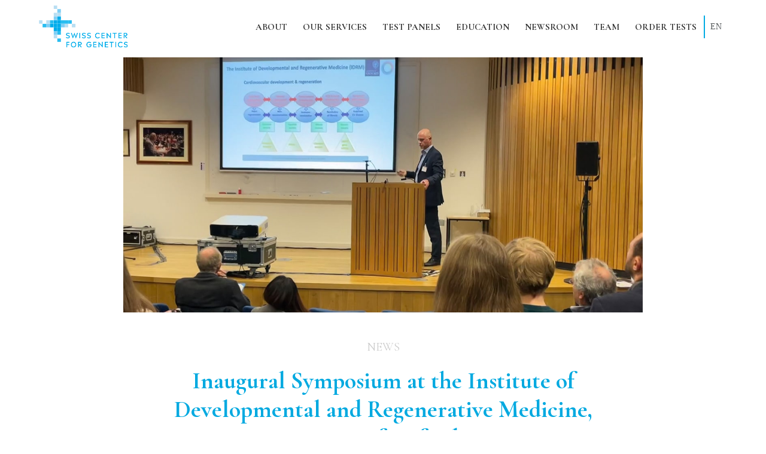

--- FILE ---
content_type: text/html; charset=UTF-8
request_url: https://swiss-genetics.com/inaugural-symposium-at-the-institute-of-developmental-and-regenerative-medicine-university-of-oxf0rd-uk/
body_size: 9453
content:
<!doctype html>
<html lang="en-US">

<head>
  <meta http-equiv="X-UA-Compatible" content="IE=Edge">
  <meta charset="UTF-8">
  <meta name="viewport" content="width=device-width, initial-scale=1">
  <meta name="theme-color" content="#fff">
  <link rel="profile" href="https://gmpg.org/xfn/11">

  <!-- <link rel="icon" type="image/png" sizes="32x32" href="/img/favicon-32x32.png"> -->
  <link rel="icon" href="https://swiss-genetics.com/wp-content/themes/rclin/img/logo/cropped-favicon-32x32-1-32x32.png"
    sizes="32x32">
  <link rel="icon" href="https://swiss-genetics.com/wp-content/themes/rclin/img/logo/cropped-favicon-32x32-1-192x192.png"
    sizes="192x192">
  <link rel="apple-touch-icon"
    href="https://swiss-genetics.com/wp-content/themes/rclin/img/logo/cropped-favicon-32x32-1-180x180.png">
  <meta name="msapplication-TileImage"
    content="https://swiss-genetics.com/wp-content/themes/rclin/img/logo/cropped-favicon-32x32-1-270x270.png">

  <meta name="format-detection" content="telephone=no">

  <meta name='robots' content='index, follow, max-image-preview:large, max-snippet:-1, max-video-preview:-1' />
<link rel="alternate" hreflang="en-us" href="https://swiss-genetics.com/inaugural-symposium-at-the-institute-of-developmental-and-regenerative-medicine-university-of-oxf0rd-uk/" />
<link rel="alternate" hreflang="fr-fr" href="https://swiss-genetics.com/fr/inaugural-symposium-at-the-institute-of-developmental-and-regenerative-medicine-university-of-oxf0rd-uk/" />
<link rel="alternate" hreflang="x-default" href="https://swiss-genetics.com/inaugural-symposium-at-the-institute-of-developmental-and-regenerative-medicine-university-of-oxf0rd-uk/" />

	<!-- This site is optimized with the Yoast SEO plugin v20.8 - https://yoast.com/wordpress/plugins/seo/ -->
	<title>Inaugural Symposium at the Institute of Developmental and Regenerative Medicine, University of Oxf0rd, UK. - Rclin Swiss Center for Genetics</title>
	<link rel="canonical" href="https://swiss-genetics.com/inaugural-symposium-at-the-institute-of-developmental-and-regenerative-medicine-university-of-oxf0rd-uk/" />
	<meta property="og:locale" content="en_US" />
	<meta property="og:type" content="article" />
	<meta property="og:title" content="Inaugural Symposium at the Institute of Developmental and Regenerative Medicine, University of Oxf0rd, UK. - Rclin Swiss Center for Genetics" />
	<meta property="og:description" content="RCLIN’s Director of Operations, Maria Pruss attended the Inaugural Symposium at the Institute of Developmental and Regenerative Medicine. A full..." />
	<meta property="og:url" content="https://swiss-genetics.com/inaugural-symposium-at-the-institute-of-developmental-and-regenerative-medicine-university-of-oxf0rd-uk/" />
	<meta property="og:site_name" content="RCLIN" />
	<meta property="article:published_time" content="2022-11-04T13:04:36+00:00" />
	<meta property="article:modified_time" content="2023-10-27T18:19:29+00:00" />
	<meta property="og:image" content="https://swiss-genetics.com/wp-content/uploads/2022/11/new1-min-1.jpg" />
	<meta property="og:image:width" content="1280" />
	<meta property="og:image:height" content="630" />
	<meta property="og:image:type" content="image/jpeg" />
	<meta name="author" content="admin" />
	<meta name="twitter:card" content="summary_large_image" />
	<meta name="twitter:label1" content="Written by" />
	<meta name="twitter:data1" content="admin" />
	<meta name="twitter:label2" content="Est. reading time" />
	<meta name="twitter:data2" content="1 minute" />
	<script type="application/ld+json" class="yoast-schema-graph">{"@context":"https://schema.org","@graph":[{"@type":"WebPage","@id":"https://swiss-genetics.com/inaugural-symposium-at-the-institute-of-developmental-and-regenerative-medicine-university-of-oxf0rd-uk/","url":"https://swiss-genetics.com/inaugural-symposium-at-the-institute-of-developmental-and-regenerative-medicine-university-of-oxf0rd-uk/","name":"Inaugural Symposium at the Institute of Developmental and Regenerative Medicine, University of Oxf0rd, UK. - Rclin Swiss Center for Genetics","isPartOf":{"@id":"https://swiss-genetics.com/fr/#website"},"primaryImageOfPage":{"@id":"https://swiss-genetics.com/inaugural-symposium-at-the-institute-of-developmental-and-regenerative-medicine-university-of-oxf0rd-uk/#primaryimage"},"image":{"@id":"https://swiss-genetics.com/inaugural-symposium-at-the-institute-of-developmental-and-regenerative-medicine-university-of-oxf0rd-uk/#primaryimage"},"thumbnailUrl":"https://swiss-genetics.com/wp-content/uploads/2022/11/new1-min-1.jpg","datePublished":"2022-11-04T13:04:36+00:00","dateModified":"2023-10-27T18:19:29+00:00","author":{"@id":"https://swiss-genetics.com/fr/#/schema/person/40c7d400168b7c8ec4540bd3af6e9528"},"breadcrumb":{"@id":"https://swiss-genetics.com/inaugural-symposium-at-the-institute-of-developmental-and-regenerative-medicine-university-of-oxf0rd-uk/#breadcrumb"},"inLanguage":"en-US","potentialAction":[{"@type":"ReadAction","target":["https://swiss-genetics.com/inaugural-symposium-at-the-institute-of-developmental-and-regenerative-medicine-university-of-oxf0rd-uk/"]}]},{"@type":"ImageObject","inLanguage":"en-US","@id":"https://swiss-genetics.com/inaugural-symposium-at-the-institute-of-developmental-and-regenerative-medicine-university-of-oxf0rd-uk/#primaryimage","url":"https://swiss-genetics.com/wp-content/uploads/2022/11/new1-min-1.jpg","contentUrl":"https://swiss-genetics.com/wp-content/uploads/2022/11/new1-min-1.jpg","width":1280,"height":630},{"@type":"BreadcrumbList","@id":"https://swiss-genetics.com/inaugural-symposium-at-the-institute-of-developmental-and-regenerative-medicine-university-of-oxf0rd-uk/#breadcrumb","itemListElement":[{"@type":"ListItem","position":1,"name":"Home","item":"https://swiss-genetics.com/"},{"@type":"ListItem","position":2,"name":"Inaugural Symposium at the Institute of Developmental and Regenerative Medicine, University of Oxf0rd, UK."}]},{"@type":"WebSite","@id":"https://swiss-genetics.com/fr/#website","url":"https://swiss-genetics.com/fr/","name":"RCLIN","description":"","alternateName":"Rclin Swiss Center for Genetics","potentialAction":[{"@type":"SearchAction","target":{"@type":"EntryPoint","urlTemplate":"https://swiss-genetics.com/fr/?s={search_term_string}"},"query-input":"required name=search_term_string"}],"inLanguage":"en-US"},{"@type":"Person","@id":"https://swiss-genetics.com/fr/#/schema/person/40c7d400168b7c8ec4540bd3af6e9528","name":"admin","image":{"@type":"ImageObject","inLanguage":"en-US","@id":"https://swiss-genetics.com/fr/#/schema/person/image/","url":"https://secure.gravatar.com/avatar/d892c98de03853d366ded98528bcf859?s=96&d=mm&r=g","contentUrl":"https://secure.gravatar.com/avatar/d892c98de03853d366ded98528bcf859?s=96&d=mm&r=g","caption":"admin"}}]}</script>
	<!-- / Yoast SEO plugin. -->


<link rel='dns-prefetch' href='//cdn.jsdelivr.net' />
<link rel='dns-prefetch' href='//cdnjs.cloudflare.com' />
<link rel="alternate" type="application/rss+xml" title="RCLIN &raquo; Feed" href="https://swiss-genetics.com/feed/" />
<link rel="alternate" type="application/rss+xml" title="RCLIN &raquo; Comments Feed" href="https://swiss-genetics.com/comments/feed/" />
<script type="text/javascript">
window._wpemojiSettings = {"baseUrl":"https:\/\/s.w.org\/images\/core\/emoji\/14.0.0\/72x72\/","ext":".png","svgUrl":"https:\/\/s.w.org\/images\/core\/emoji\/14.0.0\/svg\/","svgExt":".svg","source":{"concatemoji":"https:\/\/swiss-genetics.com\/wp-includes\/js\/wp-emoji-release.min.js?ver=6.1.9"}};
/*! This file is auto-generated */
!function(e,a,t){var n,r,o,i=a.createElement("canvas"),p=i.getContext&&i.getContext("2d");function s(e,t){var a=String.fromCharCode,e=(p.clearRect(0,0,i.width,i.height),p.fillText(a.apply(this,e),0,0),i.toDataURL());return p.clearRect(0,0,i.width,i.height),p.fillText(a.apply(this,t),0,0),e===i.toDataURL()}function c(e){var t=a.createElement("script");t.src=e,t.defer=t.type="text/javascript",a.getElementsByTagName("head")[0].appendChild(t)}for(o=Array("flag","emoji"),t.supports={everything:!0,everythingExceptFlag:!0},r=0;r<o.length;r++)t.supports[o[r]]=function(e){if(p&&p.fillText)switch(p.textBaseline="top",p.font="600 32px Arial",e){case"flag":return s([127987,65039,8205,9895,65039],[127987,65039,8203,9895,65039])?!1:!s([55356,56826,55356,56819],[55356,56826,8203,55356,56819])&&!s([55356,57332,56128,56423,56128,56418,56128,56421,56128,56430,56128,56423,56128,56447],[55356,57332,8203,56128,56423,8203,56128,56418,8203,56128,56421,8203,56128,56430,8203,56128,56423,8203,56128,56447]);case"emoji":return!s([129777,127995,8205,129778,127999],[129777,127995,8203,129778,127999])}return!1}(o[r]),t.supports.everything=t.supports.everything&&t.supports[o[r]],"flag"!==o[r]&&(t.supports.everythingExceptFlag=t.supports.everythingExceptFlag&&t.supports[o[r]]);t.supports.everythingExceptFlag=t.supports.everythingExceptFlag&&!t.supports.flag,t.DOMReady=!1,t.readyCallback=function(){t.DOMReady=!0},t.supports.everything||(n=function(){t.readyCallback()},a.addEventListener?(a.addEventListener("DOMContentLoaded",n,!1),e.addEventListener("load",n,!1)):(e.attachEvent("onload",n),a.attachEvent("onreadystatechange",function(){"complete"===a.readyState&&t.readyCallback()})),(e=t.source||{}).concatemoji?c(e.concatemoji):e.wpemoji&&e.twemoji&&(c(e.twemoji),c(e.wpemoji)))}(window,document,window._wpemojiSettings);
</script>
<style type="text/css">
img.wp-smiley,
img.emoji {
	display: inline !important;
	border: none !important;
	box-shadow: none !important;
	height: 1em !important;
	width: 1em !important;
	margin: 0 0.07em !important;
	vertical-align: -0.1em !important;
	background: none !important;
	padding: 0 !important;
}
</style>
	<link rel='stylesheet' id='wp-block-library-css' href='https://swiss-genetics.com/wp-includes/css/dist/block-library/style.min.css?ver=6.1.9' type='text/css' media='all' />
<link rel='stylesheet' id='classic-theme-styles-css' href='https://swiss-genetics.com/wp-includes/css/classic-themes.min.css?ver=1' type='text/css' media='all' />
<style id='global-styles-inline-css' type='text/css'>
body{--wp--preset--color--black: #000000;--wp--preset--color--cyan-bluish-gray: #abb8c3;--wp--preset--color--white: #ffffff;--wp--preset--color--pale-pink: #f78da7;--wp--preset--color--vivid-red: #cf2e2e;--wp--preset--color--luminous-vivid-orange: #ff6900;--wp--preset--color--luminous-vivid-amber: #fcb900;--wp--preset--color--light-green-cyan: #7bdcb5;--wp--preset--color--vivid-green-cyan: #00d084;--wp--preset--color--pale-cyan-blue: #8ed1fc;--wp--preset--color--vivid-cyan-blue: #0693e3;--wp--preset--color--vivid-purple: #9b51e0;--wp--preset--gradient--vivid-cyan-blue-to-vivid-purple: linear-gradient(135deg,rgba(6,147,227,1) 0%,rgb(155,81,224) 100%);--wp--preset--gradient--light-green-cyan-to-vivid-green-cyan: linear-gradient(135deg,rgb(122,220,180) 0%,rgb(0,208,130) 100%);--wp--preset--gradient--luminous-vivid-amber-to-luminous-vivid-orange: linear-gradient(135deg,rgba(252,185,0,1) 0%,rgba(255,105,0,1) 100%);--wp--preset--gradient--luminous-vivid-orange-to-vivid-red: linear-gradient(135deg,rgba(255,105,0,1) 0%,rgb(207,46,46) 100%);--wp--preset--gradient--very-light-gray-to-cyan-bluish-gray: linear-gradient(135deg,rgb(238,238,238) 0%,rgb(169,184,195) 100%);--wp--preset--gradient--cool-to-warm-spectrum: linear-gradient(135deg,rgb(74,234,220) 0%,rgb(151,120,209) 20%,rgb(207,42,186) 40%,rgb(238,44,130) 60%,rgb(251,105,98) 80%,rgb(254,248,76) 100%);--wp--preset--gradient--blush-light-purple: linear-gradient(135deg,rgb(255,206,236) 0%,rgb(152,150,240) 100%);--wp--preset--gradient--blush-bordeaux: linear-gradient(135deg,rgb(254,205,165) 0%,rgb(254,45,45) 50%,rgb(107,0,62) 100%);--wp--preset--gradient--luminous-dusk: linear-gradient(135deg,rgb(255,203,112) 0%,rgb(199,81,192) 50%,rgb(65,88,208) 100%);--wp--preset--gradient--pale-ocean: linear-gradient(135deg,rgb(255,245,203) 0%,rgb(182,227,212) 50%,rgb(51,167,181) 100%);--wp--preset--gradient--electric-grass: linear-gradient(135deg,rgb(202,248,128) 0%,rgb(113,206,126) 100%);--wp--preset--gradient--midnight: linear-gradient(135deg,rgb(2,3,129) 0%,rgb(40,116,252) 100%);--wp--preset--duotone--dark-grayscale: url('#wp-duotone-dark-grayscale');--wp--preset--duotone--grayscale: url('#wp-duotone-grayscale');--wp--preset--duotone--purple-yellow: url('#wp-duotone-purple-yellow');--wp--preset--duotone--blue-red: url('#wp-duotone-blue-red');--wp--preset--duotone--midnight: url('#wp-duotone-midnight');--wp--preset--duotone--magenta-yellow: url('#wp-duotone-magenta-yellow');--wp--preset--duotone--purple-green: url('#wp-duotone-purple-green');--wp--preset--duotone--blue-orange: url('#wp-duotone-blue-orange');--wp--preset--font-size--small: 13px;--wp--preset--font-size--medium: 20px;--wp--preset--font-size--large: 36px;--wp--preset--font-size--x-large: 42px;--wp--preset--spacing--20: 0.44rem;--wp--preset--spacing--30: 0.67rem;--wp--preset--spacing--40: 1rem;--wp--preset--spacing--50: 1.5rem;--wp--preset--spacing--60: 2.25rem;--wp--preset--spacing--70: 3.38rem;--wp--preset--spacing--80: 5.06rem;}:where(.is-layout-flex){gap: 0.5em;}body .is-layout-flow > .alignleft{float: left;margin-inline-start: 0;margin-inline-end: 2em;}body .is-layout-flow > .alignright{float: right;margin-inline-start: 2em;margin-inline-end: 0;}body .is-layout-flow > .aligncenter{margin-left: auto !important;margin-right: auto !important;}body .is-layout-constrained > .alignleft{float: left;margin-inline-start: 0;margin-inline-end: 2em;}body .is-layout-constrained > .alignright{float: right;margin-inline-start: 2em;margin-inline-end: 0;}body .is-layout-constrained > .aligncenter{margin-left: auto !important;margin-right: auto !important;}body .is-layout-constrained > :where(:not(.alignleft):not(.alignright):not(.alignfull)){max-width: var(--wp--style--global--content-size);margin-left: auto !important;margin-right: auto !important;}body .is-layout-constrained > .alignwide{max-width: var(--wp--style--global--wide-size);}body .is-layout-flex{display: flex;}body .is-layout-flex{flex-wrap: wrap;align-items: center;}body .is-layout-flex > *{margin: 0;}:where(.wp-block-columns.is-layout-flex){gap: 2em;}.has-black-color{color: var(--wp--preset--color--black) !important;}.has-cyan-bluish-gray-color{color: var(--wp--preset--color--cyan-bluish-gray) !important;}.has-white-color{color: var(--wp--preset--color--white) !important;}.has-pale-pink-color{color: var(--wp--preset--color--pale-pink) !important;}.has-vivid-red-color{color: var(--wp--preset--color--vivid-red) !important;}.has-luminous-vivid-orange-color{color: var(--wp--preset--color--luminous-vivid-orange) !important;}.has-luminous-vivid-amber-color{color: var(--wp--preset--color--luminous-vivid-amber) !important;}.has-light-green-cyan-color{color: var(--wp--preset--color--light-green-cyan) !important;}.has-vivid-green-cyan-color{color: var(--wp--preset--color--vivid-green-cyan) !important;}.has-pale-cyan-blue-color{color: var(--wp--preset--color--pale-cyan-blue) !important;}.has-vivid-cyan-blue-color{color: var(--wp--preset--color--vivid-cyan-blue) !important;}.has-vivid-purple-color{color: var(--wp--preset--color--vivid-purple) !important;}.has-black-background-color{background-color: var(--wp--preset--color--black) !important;}.has-cyan-bluish-gray-background-color{background-color: var(--wp--preset--color--cyan-bluish-gray) !important;}.has-white-background-color{background-color: var(--wp--preset--color--white) !important;}.has-pale-pink-background-color{background-color: var(--wp--preset--color--pale-pink) !important;}.has-vivid-red-background-color{background-color: var(--wp--preset--color--vivid-red) !important;}.has-luminous-vivid-orange-background-color{background-color: var(--wp--preset--color--luminous-vivid-orange) !important;}.has-luminous-vivid-amber-background-color{background-color: var(--wp--preset--color--luminous-vivid-amber) !important;}.has-light-green-cyan-background-color{background-color: var(--wp--preset--color--light-green-cyan) !important;}.has-vivid-green-cyan-background-color{background-color: var(--wp--preset--color--vivid-green-cyan) !important;}.has-pale-cyan-blue-background-color{background-color: var(--wp--preset--color--pale-cyan-blue) !important;}.has-vivid-cyan-blue-background-color{background-color: var(--wp--preset--color--vivid-cyan-blue) !important;}.has-vivid-purple-background-color{background-color: var(--wp--preset--color--vivid-purple) !important;}.has-black-border-color{border-color: var(--wp--preset--color--black) !important;}.has-cyan-bluish-gray-border-color{border-color: var(--wp--preset--color--cyan-bluish-gray) !important;}.has-white-border-color{border-color: var(--wp--preset--color--white) !important;}.has-pale-pink-border-color{border-color: var(--wp--preset--color--pale-pink) !important;}.has-vivid-red-border-color{border-color: var(--wp--preset--color--vivid-red) !important;}.has-luminous-vivid-orange-border-color{border-color: var(--wp--preset--color--luminous-vivid-orange) !important;}.has-luminous-vivid-amber-border-color{border-color: var(--wp--preset--color--luminous-vivid-amber) !important;}.has-light-green-cyan-border-color{border-color: var(--wp--preset--color--light-green-cyan) !important;}.has-vivid-green-cyan-border-color{border-color: var(--wp--preset--color--vivid-green-cyan) !important;}.has-pale-cyan-blue-border-color{border-color: var(--wp--preset--color--pale-cyan-blue) !important;}.has-vivid-cyan-blue-border-color{border-color: var(--wp--preset--color--vivid-cyan-blue) !important;}.has-vivid-purple-border-color{border-color: var(--wp--preset--color--vivid-purple) !important;}.has-vivid-cyan-blue-to-vivid-purple-gradient-background{background: var(--wp--preset--gradient--vivid-cyan-blue-to-vivid-purple) !important;}.has-light-green-cyan-to-vivid-green-cyan-gradient-background{background: var(--wp--preset--gradient--light-green-cyan-to-vivid-green-cyan) !important;}.has-luminous-vivid-amber-to-luminous-vivid-orange-gradient-background{background: var(--wp--preset--gradient--luminous-vivid-amber-to-luminous-vivid-orange) !important;}.has-luminous-vivid-orange-to-vivid-red-gradient-background{background: var(--wp--preset--gradient--luminous-vivid-orange-to-vivid-red) !important;}.has-very-light-gray-to-cyan-bluish-gray-gradient-background{background: var(--wp--preset--gradient--very-light-gray-to-cyan-bluish-gray) !important;}.has-cool-to-warm-spectrum-gradient-background{background: var(--wp--preset--gradient--cool-to-warm-spectrum) !important;}.has-blush-light-purple-gradient-background{background: var(--wp--preset--gradient--blush-light-purple) !important;}.has-blush-bordeaux-gradient-background{background: var(--wp--preset--gradient--blush-bordeaux) !important;}.has-luminous-dusk-gradient-background{background: var(--wp--preset--gradient--luminous-dusk) !important;}.has-pale-ocean-gradient-background{background: var(--wp--preset--gradient--pale-ocean) !important;}.has-electric-grass-gradient-background{background: var(--wp--preset--gradient--electric-grass) !important;}.has-midnight-gradient-background{background: var(--wp--preset--gradient--midnight) !important;}.has-small-font-size{font-size: var(--wp--preset--font-size--small) !important;}.has-medium-font-size{font-size: var(--wp--preset--font-size--medium) !important;}.has-large-font-size{font-size: var(--wp--preset--font-size--large) !important;}.has-x-large-font-size{font-size: var(--wp--preset--font-size--x-large) !important;}
.wp-block-navigation a:where(:not(.wp-element-button)){color: inherit;}
:where(.wp-block-columns.is-layout-flex){gap: 2em;}
.wp-block-pullquote{font-size: 1.5em;line-height: 1.6;}
</style>
<link rel='stylesheet' id='contact-form-7-css' href='https://swiss-genetics.com/wp-content/plugins/contact-form-7/includes/css/styles.css?ver=5.7.7' type='text/css' media='all' />
<link rel='stylesheet' id='wpml-legacy-horizontal-list-0-css' href='//swiss-genetics.com/wp-content/plugins/sitepress-multilingual-cms/templates/language-switchers/legacy-list-horizontal/style.min.css?ver=1' type='text/css' media='all' />
<link rel='stylesheet' id='rclin-style-css' href='https://swiss-genetics.com/wp-content/themes/rclin/style.css?ver=1711206058' type='text/css' media='all' />
<link rel='stylesheet' id='rclin-temporary-css' href='https://swiss-genetics.com/wp-content/themes/rclin/assets/temporary.css?ver=1711206058' type='text/css' media='all' />
<script type='text/javascript' src='https://swiss-genetics.com/wp-includes/js/jquery/jquery.min.js?ver=3.6.1' id='jquery-core-js'></script>
<script type='text/javascript' src='https://swiss-genetics.com/wp-includes/js/jquery/jquery-migrate.min.js?ver=3.3.2' id='jquery-migrate-js'></script>
<link rel="https://api.w.org/" href="https://swiss-genetics.com/wp-json/" /><link rel="alternate" type="application/json" href="https://swiss-genetics.com/wp-json/wp/v2/posts/5207" /><link rel="EditURI" type="application/rsd+xml" title="RSD" href="https://swiss-genetics.com/xmlrpc.php?rsd" />
<link rel="wlwmanifest" type="application/wlwmanifest+xml" href="https://swiss-genetics.com/wp-includes/wlwmanifest.xml" />
<meta name="generator" content="WordPress 6.1.9" />
<link rel='shortlink' href='https://swiss-genetics.com/?p=5207' />
<link rel="alternate" type="application/json+oembed" href="https://swiss-genetics.com/wp-json/oembed/1.0/embed?url=https%3A%2F%2Fswiss-genetics.com%2Finaugural-symposium-at-the-institute-of-developmental-and-regenerative-medicine-university-of-oxf0rd-uk%2F" />
<link rel="alternate" type="text/xml+oembed" href="https://swiss-genetics.com/wp-json/oembed/1.0/embed?url=https%3A%2F%2Fswiss-genetics.com%2Finaugural-symposium-at-the-institute-of-developmental-and-regenerative-medicine-university-of-oxf0rd-uk%2F&#038;format=xml" />
<meta name="generator" content="WPML ver:4.5.14 stt:1,4;" />
<meta name="generator" content="Elementor 3.19.2; features: e_optimized_assets_loading, e_optimized_css_loading, e_font_icon_svg, additional_custom_breakpoints, block_editor_assets_optimize, e_image_loading_optimization; settings: css_print_method-external, google_font-enabled, font_display-swap">
<style type="text/css">.recentcomments a{display:inline !important;padding:0 !important;margin:0 !important;}</style>  <!-- lightgallery css -->
  <link rel='stylesheet prefetch' href='https://swiss-genetics.com/css/lightgallery.css'>
  <link rel='stylesheet prefetch' href='https://swiss-genetics.com/css/lightgallery/style.css?v=1.5'>
  <!-- end lightgallery css -->
  <link rel="stylesheet" media="all" href="https://swiss-genetics.com/css/temp/tabulous.css">
  <link rel="stylesheet" href=" https://cdnjs.cloudflare.com/ajax/libs/fancybox/3.5.6/jquery.fancybox.min.css">


  <!-- Owl Stylesheets -->
  <link rel="stylesheet" href="https://swiss-genetics.com/owlcarousel/css/docs.theme.min.css">
  <link rel="stylesheet" href="https://swiss-genetics.com/owlcarousel/owlcarousel/assets/owl.carousel.min.css">
  <link rel="stylesheet" href="https://swiss-genetics.com/owlcarousel/owlcarousel/assets/owl.theme.default.min.css">
  <!-- HTML5 shim and Respond.js IE8 support of HTML5 elements and media queries -->

  <!--[if lt IE 9]>
      <script src="https://oss.maxcdn.com/libs/html5shiv/3.7.0/html5shiv.js"></script>
      <script src="https://oss.maxcdn.com/libs/respond.js/1.3.0/respond.min.js"></script>
    <![endif]-->
  <!-- Google Tag Manager -->

  <!-- End Google Tag Manager -->
  <link href="https://fonts.googleapis.com/css?family=Cormorant+Garamond:400,500,700&amp;subset=cyrillic,latin-ext"
    rel="stylesheet">

<!-- Google Tag Manager -->
<script>(function(w,d,s,l,i){w[l]=w[l]||[];w[l].push({'gtm.start':
new Date().getTime(),event:'gtm.js'});var f=d.getElementsByTagName(s)[0],
j=d.createElement(s),dl=l!='dataLayer'?'&l='+l:'';j.async=true;j.src=
'https://www.googletagmanager.com/gtm.js?id='+i+dl;f.parentNode.insertBefore(j,f);
})(window,document,'script','dataLayer','GTM-K6NXW73');</script>
<!-- End Google Tag Manager -->



</head>

<body class="post-template-default single single-post postid-5207 single-format-standard elementor-default elementor-kit-7940">
	<!-- Google Tag Manager (noscript) -->
<noscript><iframe src="https://www.googletagmanager.com/ns.html?id=GTM-K6NXW73"
height="0" width="0" style="display:none;visibility:hidden"></iframe></noscript>
<!-- End Google Tag Manager (noscript) -->

  <div class="out" id="top"><!-- BEGIN content -->

    <header class="header newVersionTwo">
      <div class="header__box header__back">
        <div class="container">
          <div class="header__view">
            <div class="header__view-row">
              <a class="header__logo" href="https://swiss-genetics.com">
                <img src="https://swiss-genetics.com/wp-content/uploads/2023/06/rclin_logo2.png" alt="Logo"
                  class="icon-logo">
              </a>
              <div class="">
                <nav class="nav js-nav header__nav twoStyleHeader" id="primary_nav_wrap">
                  <!-- <ul class="nav__list">
                                      </ul> -->
                  <!-- two version menu -->
                  <ul class="nav__list menu">
                    <li class="nav__item "><a href="https://swiss-genetics.com/about-us/" class="nav__link"><span
                      class="nav__t" data-letters="About">About</span></a></li>
                      <li class="nav__item "><a href="https://swiss-genetics.com/our-services/" class="nav__link"><span
                        class="nav__t" data-letters="OUR SERVICES">OUR SERVICES</span></a></li>
                      <li class="nav__item "><a href="https://swiss-genetics.com/test-panels/" class="nav__link"><span
                        class="nav__t" data-letters="TEST PANELS">TEST PANELS</span></a></li>
                        <li class="nav__item "><a href="https://swiss-genetics.com/education/" class="nav__link"><span
                        class="nav__t" data-letters="TEST PANELS">EDUCATION</span></a></li>
                    <li style="" class="nav__item "><a href="https://swiss-genetics.com/news/" class="nav__link"><span
                          class="nav__t" data-letters="NEWS">NEWSROOM</span></a></li>
                          <li class="nav__item "><a href="https://swiss-genetics.com/team/" class="nav__link"><span
                            class="nav__t" data-letters="Team">Team</span></a></li>

                    <li class="nav__item "><a href="https://swiss-genetics.com/order-tests/" class="nav__link"><span
                          class="nav__t" data-letters="ORDER TESTS">ORDER TESTS</span></a></li>

                  </ul>
                  <!-- end menu -->
                </nav>
              </div>
              <div class="header__functional">
                <button class="search-btn js-search-btn no-btn" type="button">
                  <svg class="icon icon-search">
                    <use xlink:href="https://swiss-genetics.com/wp-content/themes/rclin/img/sprite.svg#icon-search"></use>
                  </svg>
                </button>
                <!-- lang -->
                <div class="lang header__lang js-lang mob_none" style="">
                  <div class="lang__box lang__block lang__btn">
                    <div class="lang__current">
                      <span class="lang__name__two" style=""></span>
                      <span class="lang__name">
                        en                      </span>
                    </div>
                  </div>
                  <ul class="lang__list"><li class="lang__item lang__block">
		  <a href="https://swiss-genetics.com/fr/inaugural-symposium-at-the-institute-of-developmental-and-regenerative-medicine-university-of-oxf0rd-uk/" class="lang__link">
		    <span class="lang__name">fr</span>
		  </a>
		</li></ul>                </div>
                <!-- lang -->

                <div class="header__burger burger">
                  <div class="burger__ico">
                    <div class="burger__bar"></div>
                    <div class="burger__bar"></div>
                    <div class="burger__bar"></div>
                  </div>
                  <span class="burger__text">
                    Menu                  </span>
                </div>
              </div>
            </div>
            <div class="header__hidden-row">
              <form role="search" method="get" action="https://swiss-genetics.com"
                class="u-form u-form--inline search-form">
                <div class="u-form__group footer__s-input">
                  <input type="text" class="u-form__input" placeholder="Search"
                    name="s" required>
                  <i class="u-form__b"></i>
                  <button class="search__reset no-btn js-search-reset" type="button">X</button>
                </div>
                <button class="no-btn sq footer__s-btn" type="submit">
                  <span class="sq__box">
                    <i class="sq__vcenter"><svg class="icon icon-search">
                        <use xlink:href="https://swiss-genetics.com/wp-content/themes/rclin/img/sprite.svg#icon-search"></use>
                      </svg></i>
                  </span>
                </button>
              </form>

            </div>
          </div>
        </div>
      </div>
      <div class="header__box modal-container">
        <div class="header__modal">
          <div class="header__modal-bg"></div>
          <div class="header__modal-body">
            <!-- mobile menu  -->

            <ul class="mobile-nav js-m-nav  header-menu " style="padding: 100px 0 30px 10%;">
              <li class="m-nav__item">
                <a class="m-nav__link" href="https://swiss-genetics.com/about-us">About</a>
              </li>
              <li class="m-nav__item">
                <a class="m-nav__link" href="https://swiss-genetics.com/our-services/">OUR SERVICES</a>
              </li>
              <li class="m-nav__item">
                <a class="m-nav__link" href="https://swiss-genetics.com/test-panels/">Test Panels</a>
              </li>
              <li class="m-nav__item">
                <a class="m-nav__link" href="https://swiss-genetics.com/education/">EDUCATION</a>
              </li>

              <li style="" class="m-nav__item">
                <a class="m-nav__link" href="https://swiss-genetics.com/news/">NEWSROOM</a>
              </li>
             
                <li class="m-nav__item">
                  <a class="m-nav__link" href="https://swiss-genetics.com/team/">Team</a>
                </li>

              <li class="m-nav__item">
                <a class="m-nav__link" href="https://swiss-genetics.com/order-tests/">ORDER TESTS</a>
              </li>
            </ul>
             <!-- lang -->
              <div class="lang header__lang js-lang" style="padding-left: 10%; padding-bottom: 50px; ">
                <div class="lang__box lang__block lang__btn m-nav__item" style="    background: #01abe3; ">
                  <div class="lang__current">
                    <span class="lang__name__two" style=""></span>
                    <span class="lang__name">en</span>
                  </div>
                </div>
                <ul class="lang__list"><li class="lang__item lang__block">
		  <a href="https://swiss-genetics.com/fr/inaugural-symposium-at-the-institute-of-developmental-and-regenerative-medicine-university-of-oxf0rd-uk/" class="lang__link">
		    <span class="lang__name">fr</span>
		  </a>
		</li></ul>              </div>
          <!-- end lang -->

            <!-- end mobile menu -->
          </div>
        </div>
      </div>
    </header>
    <style>
      /* body.page-id-5400 ul.nav__list.menu > li:first-child >a,
      body.page-id-5343 ul.nav__list.menu > li:nth-child(2) > a,
      body.page-id-5213 ul.nav__list.menu > li:nth-child(3) > a,
      body.page-id-5102 ul.nav__list.menu > li:nth-child(4) > a,
      body.page-id-5404 ul.nav__list.menu > li:nth-child(5) > a,
      body.page-id-5111 ul.nav__list.menu > li:nth-child(4) > a,
      body.page-id-5097 ul.nav__list.menu > li:nth-child(5) > a {
        color: #01a9e0;
      } */
    </style><script>
	document.addEventListener('DOMContentLoaded', function () {
	  var videos = document.getElementsByTagName('video');
	  for (var i = 0; i < videos.length; i++) {
		videos[i].setAttribute('controls', '');
		videos[i].setAttribute('preload', 'auto');
	  }
	});
	</script>
<style>
@media only screen and (max-width: 768px) {
  .video-wrapper iframe {
    height: 310px !important;
  }
}

	.post-categories {
		padding: 1rem 0rem;
	}

	a.post__breadcrumbs-lin {
		color: #ccc;
		padding: 0 0.3rem;
		text-decoration: none;
		text-transform: uppercase;
	}

	a.post__breadcrumbs-lin:hover {
		color: #28262d;
	}

	.video-wrapper iframe {
		width: 100%;
		height: 450px;
	}
</style>
<main class="page__article sc sc--media ">
	<div class="container">
		<div class="container-inner" style="margin: 0 auto;">

			


			<div class="row">
				<div class="post">
										<article id="post-5207" class="post--single post-5207 post type-post status-publish format-standard has-post-thumbnail hentry category-news">

						<div class="post__content">

							<!-- <h1 class="post__heading"></h1> -->
							<div class="post__image-front img-box" style="margin-top:6rem;">

							</div>


							<img class="post__image-bg" src="https://swiss-genetics.com/wp-content/uploads/2022/11/new1-min-1.jpg" alt="Inaugural Symposium at the Institute of Developmental and Regenerative Medicine, University of Oxf0rd, UK." width="100%" height="100%">



							<div class="style_title" style="padding: 1rem 1rem 0rem; text-align: center; ">


								<div class="post-categories"><span class=""> </span><a class="post__breadcrumbs-lin" href="https://swiss-genetics.com/category/news/">News</a></div>
								<h1 style="padding-top: 0px; " class="new_title genetics new_height_h1">Inaugural Symposium at the Institute of Developmental and Regenerative Medicine, University of Oxf0rd, UK.</h1>								<span class="bottom_line_title"></span>
							</div>


							<div class="post__meta">
								4 November, 2022															</div>


							<div class="row content_contacts margin_2 post_style_news" style="">
								<p>RCLIN’s Director of Operations, Maria Pruss attended the Inaugural Symposium at the Institute of Developmental and Regenerative Medicine. A full day of presentations and discussions among leading researchers in the fields of genetics, cardiology, immunology and neurology. This event counted 11 distinguished speakers and covered a wide array of topics from heart tissue engineering to prevention of neurodegeneration. Big accent was made on importance of genetics in understanding how diseases originate to develop more effective treatments.</p>
							</div>

					</article><!-- #post-5207 -->
				</div>
			</div>
			<style>
				.post--single .post__meta {
					text-align: center;
				}

				.single-format-standard .breadcrumbs {
					margin-top: -3rem !important;
				}
			</style>

					</div>
	</div>
</main><!-- #main -->




<footer class="footer" itemscope="" itemtype="//schema.org/LocalBusiness">
  <div class="container">
    <div class="container-inner">
      <div id="row">
          <ul class="footer__nav nav new_footer_display_menu">
                        
            <li class="nav__item "><a href="https://swiss-genetics.com/privacy/" class="nav__link">Privacy</a></li>
            <li class="nav__item "><a href="https://swiss-genetics.com/terms-conditions/" class="nav__link">TERMS & CONDITIONS</a></li> 
            <li class="nav__item "><a href="https://swiss-genetics.com/contacts/" class="nav__link">Contacts</a></li>  
          </ul>

      </div>
    </div>
  </div>
  <div style="margin-bottom: 0rem;" class="row content_contacts margin_2">
            <p style="text-align: center;"><span style="font-size: 110%; font-weight: bold; text-transform: uppercase; color: #00aeff;">Swiss Center for Genetics</span><br>
RCLIN Swiss SA<br>
Rue du Lac 10<br>
1815 Clarens, Switzerland<br>
<a href="tel:+41 21 963 2500" target="_blank" rel="noopener">+41 21 963 2500</a><br>
<a href="/cdn-cgi/l/email-protection#e6c681838883928f8595a694858a8f88c885898b" target="_blank" rel="noopener"> <span class="__cf_email__" data-cfemail="690e0c070c1d000a1a291b0a050007470a0604">[email&#160;protected]</span></a></p>
          </div>
  <div class="copyright">
     <p>©  2026 RCLIN Swiss SA. All rights reserved.</p>
</div>
</footer>



<a id="scroll-up" class="no-btn sq" href="#top">
	<span class="sq__box sq__rotate180">
		<i class="sq__vcenter">
			<svg class="icon icon-arrow-down"><use xlink:href="https://swiss-genetics.com/wp-content/themes/rclin/img/sprite.svg#icon-arrow-down"></use></svg>
		</i>
  </span>
</a>

</div><!-- END content -->


<!-- modal -->
<div class="u-modal js-u-modal">
  <div class="u-modal__controllers">
    <div class="u-modal__close">
      <div class="close-icon u-modal__close-i"></div> <span class="u-modal__close-t">esc</span> </div>
  </div>
  <div class="u-modal__container">
    <div class="u-modal__bg">
      <div class="u-modal__loader loader">Loading...</div>
    </div>
    <div class="u-modal__content">
      <div class="u-modal__inner"> </div>
    </div>
  </div>
</div>
<!-- menu -->
<script data-cfasync="false" src="/cdn-cgi/scripts/5c5dd728/cloudflare-static/email-decode.min.js"></script><script>
  initMenuExtend();

  function initMenuExtend() {
    var target = '.menu-item-has-children > a';
    if ( 'ontouchstart' in window ) {
      target = '.menu-item-has-children .icon-wodn-header > .icon-wodn-header';
    }
    jQuery(target).on('click touchstart', function (e) {
        e.preventDefault();
        jQuery(this).parents('.menu-item-has-children').toggleClass('open');
    });
  }

</script>

<!-- menu open  -->

<script type='text/javascript' src='https://swiss-genetics.com/wp-content/plugins/contact-form-7/includes/swv/js/index.js?ver=5.7.7' id='swv-js'></script>
<script type='text/javascript' id='contact-form-7-js-extra'>
/* <![CDATA[ */
var wpcf7 = {"api":{"root":"https:\/\/swiss-genetics.com\/wp-json\/","namespace":"contact-form-7\/v1"}};
/* ]]> */
</script>
<script type='text/javascript' src='https://swiss-genetics.com/wp-content/plugins/contact-form-7/includes/js/index.js?ver=5.7.7' id='contact-form-7-js'></script>
<script type='text/javascript' src='//cdn.jsdelivr.net/blazy/latest/blazy.min.js?ver=20171226' id='ufuture-blazy-js'></script>
<script type='text/javascript' src='//cdnjs.cloudflare.com/ajax/libs/gsap/1.20.3/TweenMax.min.js?ver=20170101' id='ufuture-tweenmax-js'></script>
<script type='text/javascript' src='//cdnjs.cloudflare.com/ajax/libs/ScrollMagic/2.0.3/ScrollMagic.js?ver=20170101' id='ufuture-scrollmagic-js'></script>
<script type='text/javascript' src='//cdnjs.cloudflare.com/ajax/libs/ScrollMagic/2.0.5/plugins/animation.gsap.js?ver=20170101' id='ufuture-animation-gsap-js'></script>
<script type='text/javascript' src='https://swiss-genetics.com/wp-content/themes/rclin/js/exp/modernizr-custom.js?ver=1711206058' id='ufuture-modernizr-js'></script>
<script type='text/javascript' src='https://swiss-genetics.com/wp-content/themes/rclin/js/app.js?ver=1711206058' id='ufuture-app-js'></script>
<script type='text/javascript' src='https://swiss-genetics.com/wp-content/themes/rclin/js/temp.js?ver=1711206058' id='ufuture-temp-js'></script>

<script defer src="https://static.cloudflareinsights.com/beacon.min.js/vcd15cbe7772f49c399c6a5babf22c1241717689176015" integrity="sha512-ZpsOmlRQV6y907TI0dKBHq9Md29nnaEIPlkf84rnaERnq6zvWvPUqr2ft8M1aS28oN72PdrCzSjY4U6VaAw1EQ==" data-cf-beacon='{"version":"2024.11.0","token":"bb7621e4ba0243d59ebb0c9c525a3048","r":1,"server_timing":{"name":{"cfCacheStatus":true,"cfEdge":true,"cfExtPri":true,"cfL4":true,"cfOrigin":true,"cfSpeedBrain":true},"location_startswith":null}}' crossorigin="anonymous"></script>
</body>
</html>

--- FILE ---
content_type: text/css
request_url: https://swiss-genetics.com/wp-content/themes/rclin/style.css?ver=1711206058
body_size: 12221
content:
/*!
Theme Name: rclin
Theme URI: rclin.ua
Author: rclin
Author URI: https://rclin.ua
Description: Corporative site
Version: 1.0.0
License: GNU General Public License v2 or later
License URI: LICENSE
Text Domain: rclin
Tags: corporative site, rclin, css, js, webpack, sass, lazyload, canvas
*/

a,
abbr,
acronym,
address,
applet,
article,
aside,
audio,
b,
big,
body,
canvas,
caption,
center,
cite,
code,
dd,
del,
details,
dfn,
div,
dl,
dt,
em,
embed,
figcaption,
figure,
footer,
form,
h1,
h2,
h3,
h4,
h5,
h6,
header,
hgroup,
html,
i,
iframe,
ins,
kbd,
label,
legend,
li,
mark,
menu,
nav,
object,
ol,
output,
pre,
q,
ruby,
s,
samp,
section,
small,
span,
strike,
strong,
sub,
summary,
sup,
table,
tbody,
td,
tfoot,
th,
thead,
time,
tr,
tt,
u,
ul,
var,
video {
    margin: 0;
    padding: 0;
    border: 0;
    vertical-align: baseline
}

blockquote,
fieldset,
img,
p {
    padding: 0;
    vertical-align: baseline
}

blockquote,
p {
    border: 0
}

fieldset,
img {
    margin: 0
}

html {
    -ms-text-size-adjust: 100%;
    -webkit-text-size-adjust: 100%;
    box-sizing: border-box;
    -webkit-font-smoothing: antialiased;
    -moz-osx-font-smoothing: grayscale
}

a img,
fieldset,
img {
    border: none
}

input[type=email],
input[type=tel],
input[type=text],
textarea {
    -webkit-appearance: none
}

button,
input[type=submit] {
    cursor: pointer
}

button::-moz-focus-inner,
input[type=submit]::-moz-focus-inner {
    padding: 0;
    border: 0
}

textarea {
    overflow: auto
}

button,
input {
    margin: 0;
    padding: 0;
    border: 0
}

a,
a:focus,
button,
div,
h1,
h2,
h3,
h4,
h5,
h6,
input,
select,
span,
textarea {
    outline: none
}

ol,
ul {
    list-style-type: none
}

table {
    border-spacing: 0;
    border-collapse: collapse
}

*,
:after,
:before {
    box-sizing: inherit
}

.icon-arrow-down {
    width: 1em;
    height: 1em;
    fill: initial
}

.icon-decor {
    width: 1.54em;
    height: 1em;
    fill: #00aaef
}

.icon-facebook,
.icon-linkedin {
    width: .53em;
    height: 1em;
    fill: #3F414B
}

.icon-linkedin {
    width: 1em
}

.icon-logo {
    fill: initial
}

.icon-search {
    width: 16px;
    height: 16px;
    fill: initial;
    transform: translateY(3px);
}

.nav .nav__link {
    display: inline-block;
    position: relative;
    overflow: hidden;
    margin: 2px 10px;
    line-height: 1
}

.nav .nav__link:after,
.nav .nav__t:before {
    position: absolute;
    transition-timing-function: cubic-bezier(.7, 0, .3, 1)
}

.nav .nav__link:after {

}

.nav .nav__link:hover::after {
    transform: translate3d(0, 0, 0)
}

.nav .nav__link:hover .nav__t:before,
table {
    width: 100%
}

.nav .nav__t {
    padding: 6px 0;
    display: block;
    position: relative;
    z-index: 1;
    /*color:#3f414b;*/

}
li.nav__item span.nav__link  {
    cursor: context-menu;
}

.nav .nav__t:before {
    /*content: attr(data-letters);*/
    /*color: #05c4de;*/
    left: 0;
    overflow: hidden;
    white-space: nowrap;
    width: 0%;
    transition: width .5s
}
@import url('https://fonts.googleapis.com/css?family=Cormorant+Garamond:400,500,600,700&subset=cyrillic,cyrillic-ext');

body,
cite {
    font-weight: 300
}

body {
    background: #fff;
    font-family: "Cormorant Garamond", sans-serif;
    line-height: 1.6;
    color: #29262d;
    font-size: 20px
}

.page__content h1,
.page__content h2,
.page__content h3,
.page__content h4,
.page__content h5,
.page__content h6 {
    margin-bottom: 15px
}

p {
    margin: 0 0 15px
}

.blockquote,
blockquote {
    position: relative;
    font-size: 23px;
    font-weight: 400;
    line-height: 1.55;
    padding-left: 45px
}

blockquote {
    margin: 30px 0 90px
}

.blockquote {
    margin-top: 30px;
    margin-bottom: 90px
}



.blockquote:before,
blockquote:before {
    content: '';
    width: 3px;
    height: 100%;
    background: #999;
    position: absolute;
    top: 0;
    left: 0
}

.page__content .blockquote,
.page__content blockquote {
    margin-bottom: 100px
}

cite {
    position: absolute;
    bottom: -60px;
    right: 0;
    display: block;
    text-align: right;
    font-size: 17px;
    font-style: normal
}

.h1,
.h2,
.h3,
h1,
h2,
h3 {
    font-family: "Cormorant Garamond", sans-serif;
    font-weight: 700;
    text-transform: uppercase;
    font-size: 40px;
    line-height: 1.2;
    color: #00A9E0;
}

.h2,
.h3,
h2,
h3 {
    font-size: 38px
}

.h3,
h3 {
    font-size: 30px
}

.img-responsive {
    max-width: 100%;
    height: auto;
    border: none
}

.b-lazy {
    opacity: .2;
    transition: opacity 500ms
}

.b-loaded {
    opacity: 1
}

.link {
    font-size: 19px;
    line-height: 1.2;
    text-decoration: none;
    color: #999
}

.alignleft {
    display: inline;
    float: left;
    margin-right: 1.5em
}

.alignright {
    display: inline;
    float: right;
    margin-left: 1.5em
}

.aligncenter {
    clear: both;
    display: block;
    margin-left: auto;
    margin-right: auto
}

embed,
iframe,
object {
    max-width: 100%
}

.i-prop {
    font-style: normal;
    font-weight: 400
}

.page__content {
    padding-top: 30px
}

.margin-plus-450 {
    width: 100%
}

.ul-style {
    padding-bottom: 20px;
    font-weight: 400
}

.li-style {
    list-style: disc;
    font-weight: 300;
    list-style-position: outside;
    padding-top: 5px;
    padding-bottom: 5px;
    margin-left: 20px
}

.post-link {
    font-weight: 500;
    color: #3F414B;
    text-decoration: none;
    border-bottom: 1px solid
}

.img-box {
    overflow: hidden
}

.img-box img {
    transition: all 6500ms;
    -ms-transform: scale(1.08);
    transform: scale(1.08);
    opacity: 1
}

.loaded .img-box img {
    -ms-transform: scale(1);
    transform: scale(1);
    opacity: 1
}

.icon-logo {
    /*width: 132px;*/
    height: 74px
}
.icon-logo.newVersionTwo {
    width: 241px;
    height: 122px;
}

.icon-logo-small {
    fill: #999;
    width: 3.98em;
    height: 4em
}

.scroll-down {
    position: absolute;
    left: 50%;
    -ms-transform: translateX(-50%);
    transform: translateX(-50%);
    bottom: 7px
}

.read-more {
    font-size: 17px;
    font-family: "Cormorant Garamond", sans-serif;
    font-weight: bold;
    line-height: 1.1;
    text-transform: uppercase;
    color: #3F414B;
    text-decoration: none;
}

.no-btn {
    background: 0 0;
    border: 0;
    color: inherit;
    font: inherit;
    line-height: normal;
    overflow: visible;
    padding: 0;
    -webkit-appearance: none;
    -moz-appearance: none;
    appearance: none;
    -webkit-user-select: none;
    -moz-user-select: none;
    -ms-user-select: none;
    user-select: none
}

#scroll-up {
    position: fixed;
    right: 5%;
    bottom: 50px;
    width: 40px;
    height: 40px;
    transform: translateZ(0) scale(0);
    transition: transform .3s;
    z-index: 10
}

#scroll-up.show {
    transform: translateZ(0) scale(1)
}

.arrow-up {
    display: inline-block;
    width: 15px;
    height: 15px;
    -ms-transform: rotate(-135deg);
    transform: rotate(-135deg);
    border-left: none;
    border-top: none;
    border-right: 2px #3F414B solid;
    border-bottom: 2px #3F414B solid;
    -ms-transform: rotate(-135deg) translate(-20%, -20%);
    transform: rotate(-135deg) translate(-20%, -20%)
}

.sq {
    font-size: 0
}

.sq__box {
    position: relative;
    display: inline-block;
    width: 40px;
    height: 40px;
    border: 2px solid #999;
    transition: background .3s cubic-bezier(.19, 1, .22, 1)
}
a#scroll-up .sq__box {
    position: relative;
    display: inline-block;
    width: 40px;
    height: 40px;
    border: 0px solid #999;
    transition: background .3s cubic-bezier(.19, 1, .22, 1);
}
.sq:hover .sq__box {
    background: #9da0a1
}

.sq__rotate180 {
    -ms-transform: rotate(180deg);
    transform: rotate(180deg)
}

.sq__rotate90 {
    -ms-transform: rotate(90deg);
    transform: rotate(90deg)
}

.sq__rotate90m {
    -ms-transform: rotate(-90deg);
    transform: rotate(-90deg)
}

.sq__vcenter {
    font-size: 0;
    position: absolute;
    top: 50%;
    left: 50%;
    -ms-transform: translate(-50%, -50%);
    transform: translate(-50%, -50%)
}

.sq__tip {
    position: absolute;
    text-transform: uppercase;
    top: 10px;
    left: 0;
    font-size: 14px;
    -ms-transform: translateX(-100%);
    transform: translateX(-100%);
    display: -ms-flexbox;
    display: flex;
    -ms-flex-align: center;
    align-items: center
}

.sq__line {
    width: 30px;
    height: 1px;
    background: #3F414B;
    margin: 0 5px
}

.sq svg {
    font-size: 17px;
    fill:#9da0a1
}

.sq:hover svg {
    fill: #fff
}

.sq-group .sq .sq__box {
    border-right-width: 1px
}

.sq-group .sq:first-child .sq__box {
    border-left-width: 2px
}

.sq-group .sq:last-child .sq__box {
    border-right-width: 2px
}

.search-bar {
    position: absolute;
    width: 100%;
    top: 0;
    left: 0
}

.search-form__input {
    padding: 15px 0 8px;
    color: #525252;
    font-size: 16px
}

.position-top #about--follow {
    position: absolute;
    right: 0;
    top: 60px
}

.news__content a.read-more,
.news__content h3,
.news__content h4,
.news__content p {
    color: #29262d
}

.close-icon {
    position: relative;
    display: inline-block;
    width: 35px;
    height: 35px;
    overflow: hidden
}

.close-icon:after,
.close-icon:before {
    content: '';
    position: absolute;
    width: 100%;
    height: 2px;
    top: 50%;
    left: 0;
    margin-top: -1px;
    background: #3F414B;
    -ms-transform: rotate(-45deg);
    transform: rotate(-45deg);
    transition: all .3s;
    transition-transition-timing-function: cubic-bezier(.7, 0, .3, 1)
}

.close-icon:after {
    -ms-transform: rotate(45deg);
    transform: rotate(45deg)
}

#history-back {
    position: absolute;
    right: 0;
    bottom: -65px
}

.home #history-back {
    display: none
}

.canvas-dots {
    position: absolute;
    top: 0;
    left: 0;
    right: 0;
    z-index: 0
}

.container {
    margin: 0 auto;
    max-width: 1920px;
    padding: 0 5%
}
.header.newVersionTwo .container {
    max-width: 100%
}

.container--h {
    height: 100%
}

.container-inner {
    padding: 0 13.65%
}

.modal-container {
    max-width: 1920px;
    margin: 0% 0%
}

.row {
    display: -ms-flexbox;
    display: flex;
    margin: 0 -15px;
    -ms-flex-wrap: wrap;
    flex-wrap: wrap
}

.col-1-3 {
    -ms-flex: 0 0 33.33333%;
    flex: 0 0 33.33333%;
    -ms-flex-preferred-size: 33.33333%;
    flex-basis: 33.33333%;
    padding: 0 15px;
    max-width: 33.33333%
}

.col-1-4,
.col-2-3 {
    -ms-flex: 0 0 66.66667%;
    flex: 0 0 66.66667%;
    -ms-flex-preferred-size: 66.66667%;
    flex-basis: 66.66667%;
    padding: 0 15px;
    max-width: 66.66667%
}

.col-1-4 {
    -ms-flex: 0 0 25%;
    flex: 0 0 25%;
    -ms-flex-preferred-size: 25%;
    flex-basis: 25%;
    max-width: 25%
}

.col-1-1,
.col-1-2 {
    -ms-flex: 0 0 50%;
    flex: 0 0 50%;
    -ms-flex-preferred-size: 50%;
    flex-basis: 50%;
    padding: 0 15px;
    max-width: 50%
}

.col-1-1 {
    -ms-flex: 0 0 100%;
    flex: 0 0 100%;
    -ms-flex-preferred-size: 100%;
    flex-basis: 100%;
    max-width: 100%
}

.sc {
    padding: 60px 0
}

.sc--media {
    padding-top: 0
}

.sc__top-links {
    margin-bottom: 40px
}

.sc__heading {
    position: relative;
    padding: 60px 0;
    line-height: 1;
    text-align: center;
    word-wrap: break-word;
    margin: 3rem 0 1rem;
}
#method.sc-left .sc__heading {
    position: relative;
    padding: 60px 0;
    line-height: 1;
    text-align: left;
    word-wrap: break-word
}
#method.sc-left .sc__heading:before {
    content: '';
    position: absolute;
    width: 80px;
    height: 2px;
    background: #3F414B;
    display: inline-block;
    /* vertical-align: middle; */
    left: 0%;
    /* margin-top: 4px; */
    bottom: 2rem;
}

.sc__heading:before {
    content: '';
    position: absolute;
    width: 80px;
    height: 2px;
    background: #3F414B;
    display: inline-block;
    /* vertical-align: middle; */
    left: 45.6%;
    /* margin-top: 4px; */
    bottom: 2rem;
}
.questions {
    background: #999;
}
#questions h2 {
    text-transform: initial;
}
#questions p {
    text-align: center;
}

.sc__heading--bwhite:before {
    background: #fff
}

.sc__heading--pb20 {
    padding-bottom: 20px
}

.sc.bg-gradient {
    position: relative;
    background: #f7f7f7;
    background: linear-gradient(to bottom, #fff 450px, #f7f7f7 450px, #f7f7f7 100%)
}

.sc.bg-gradient--h300 {
    background: linear-gradient(to bottom, #fff 300px, #f7f7f7 300px, #f7f7f7 100%)
}

.sc.bg-gradient--h660 {
    background: linear-gradient(to bottom, #fff 660px, #f7f7f7 660px, #f7f7f7 100%)
}

.sc.bg-gradient--h380 {
    background: linear-gradient(to bottom, #fff 400px, #f7f7f7 400px, #f7f7f7 100%)
}

.u-form__group {
    position: relative
}

.u-form--inline {
    display: -ms-flexbox;
    display: flex;
    -ms-flex-align: end;
    align-items: flex-end;
    -ms-flex-pack: end;
    justify-content: flex-end
}

.u-form__input {
    width: 100%;
    font-size: 15px;
    font-weight: 400
}

.u-form__input+.u-form__b {
    position: relative;
    display: block;
    background: #999;
    margin-top: 5px;
    height: 1.6px
}

.search__reset {
    position: absolute;
    top: 0;
    right: 0;
    font-family: "Cormorant Garamond", sans-serif;
    font-weight: 700
}

.loader,
.loader:after,
.loader:before {
    background: #fff;
    animation: load1 1s infinite ease-in-out;
    width: 1em;
    height: 4em
}

.loader {
    color: #fff;
    text-indent: -9999em;
    position: relative;
    font-size: 11px;
    transform: translateZ(0);
    animation-delay: -.16s
}

.loader:after,
.loader:before {
    position: absolute;
    top: 0;
    content: ''
}

.loader:before {
    left: -1.5em;
    animation-delay: -.32s
}

.loader:after {
    left: 1.5em
}

@keyframes load1 {
    0%,
    80%,
    to {
        box-shadow: 0 0;
        height: 4em
    }
    40% {
        box-shadow: 0 -2em;
        height: 5em
    }
}

.header {
    background: #fff;
    z-index: 15;
    position: fixed;
    left: 0;
    right: 0;
    width: auto;
    transition: box-shadow .3s;
    box-shadow: 0 1px 1px 0 transparent
}
.header.newVersionTwo {
    background: #fff;
    z-index: 15;
    position: fixed;
    left: 0;
    right: 0;
    width: auto;
    transition: box-shadow .3s;
    box-shadow: 0 1px 1px 0 transparent
}

.header.moved {
    box-shadow: 0 1.4px 2px 0 rgba(0, 0, 0, .1)
}

.header+.sc {
    padding-top: 95px
}

.header+.page-top {
    padding-top: 148px
}

.header__view {
    position: relative;
    height: 78px
}

.header__logo {
    position: absolute;
    top: 50%;
    left: 0;
    font-size: 0;
    transform: translateZ(0) translateY(-50%)
}
a.header__logo.newVersionTwo {

    transform: translateZ(0) translateY(-10%);
}

.header__back {
    position: relative;
    z-index: 1
}

.header__hidden-row,
.header__view-row {
    transition: transform .7s cubic-bezier(.19, 1, .22, 1), opacity .7s
}

.header__hidden-row {
    top: 34px;
    left: 0;
    width: 100%;
    -ms-transform: translateY(-200%);
    transform: translateY(-200%);
    position: absolute;
    transition-delay: 0s;
    opacity: 0
}

.search-opened .header__hidden-row {
    opacity: 1;
    transition-delay: .4s;
    -ms-transform: translateY(0%);
    transform: translateY(0%)
}

.header__view-row {
    position: relative;
    height: 88px;
    transition-delay: .4s;
    z-index: 1;
    opacity: 1
}

.search-opened .header__view-row {
    transition-delay: .2s;
    opacity: 1;
    -ms-transform: translateY(-200%);
    transform: translateY(-200%)
}

.header__burger {
    display: none
}

.header__functional {
    display: -ms-flexbox;
    display: flex;
    position: absolute;
    top: 57%;
    right: 0;
    -ms-transform: translateY(-50%);
    transform: translateY(-50%)
}

.header__box {
    position: relative;
    padding-bottom: 0.4rem;
}

.header__nav {
    display: -ms-flexbox;
    display: flex;
    height: 100px;
    -ms-flex-pack: end;
    justify-content: flex-end;
    -ms-flex-align: center;
    align-items: center;
    margin-right: -20px
}

.header__modal {
    position: fixed;
    width: 100%;
    height: 100vh;
    height: calc(100vh - 94px);
    overflow: hidden;
    overflow-y: scroll;
    -webkit-overflow-scrolling: touch;
    visibility: hidden;
    transition: visibility 0s linear .5s;
    z-index: 100
}

.header__modal-bg {
    position: fixed;
    top: 88px;
    left: 0;
    width: 100%;
    height: 100vh;
    height: calc(100vh - 88px);
    background: #3F414B;
    transform: translate3d(0, -150%, 0) skewY(-10deg);
    transition: transform .9s cubic-bezier(.19, 1, .22, 1);
    transition-delay: 1.8s
}

.header__modal-body {
    position: absolute;
    top: 0;
    left: 0;
    right: 0;
   /* overflow-y: scroll;*/
    text-align: center;
}

.burger {
    cursor: pointer
}

.burger__ico {
    position: relative;
    display: inline-block;
    width: 15px;
    height: 13px;
    vertical-align: middle;
    margin-right: 5px
}

.burger__text {
    font-family: "Cormorant Garamond", sans-serif;
    font-weight: 700;
    text-transform: uppercase;
    transition: all .3s ease-in-out;
    font-size: 78%;
}

.burger__bar {
    position: absolute;
    height: 3px;
    background-color: #202121;
    overflow: hidden
}

.burger__bar:after {
    content: '';
    display: block;
    width: 100%;
    height: 100%;
    background: #999;
    position: absolute;
    top: 0;
    left: 100%;
    z-index: 1;
    transition: .3s
}

.burger__bar:nth-child(1) {
    top: 0;
    width: 9px
}

.burger__bar:nth-child(1):after {
    transition-delay: .1s
}

.burger__bar:nth-child(2) {
    top: 5px;
    width: 15px
}

.burger__bar:nth-child(2):after {
    transition-delay: .2s
}

.burger__bar:nth-child(3) {
    top: 10px;
    width: 12px
}

.burger__bar:nth-child(3):after {
    transition-delay: .3s
}

.burger:hover .burger__text {
    color: #999
}

.burger:hover .burger__bar:after {
    left: 0
}

.search-btn {
    margin-right: 20px;
    display: none;
}

.page-template-page-company .out {
    background: #f7f7f7
}

.footer {
    background: #b0d2ee;
    color: #01171d;
    font-size: 15px;
    padding:4rem 0rem 0rem;
}

.footer__location {
    font-size: 18px;
    font-family: "Cormorant Garamond", sans-serif;
    font-weight: 700;
    color: #999;
    margin-bottom: 20px
}

.footer__mail {
    color: #3F414B;
    text-decoration: none;
    font-weight: 700
}

.footer__community {
    position: relative;
    text-align: right
}

.footer__s-form,
.nav__item.active .nav__link .nav__t:before {
    width: 100%
}

.footer__s-input {
    -ms-flex: 1;
    flex: 1
}

.footer__s-btn {
    margin-left: 20px
}

.text-footer {
    text-align: left;
    display: inline;
    text-transform: uppercase
}
footer.footer a.sq {
    transform: translateY(9px);
    display: inline;
    position: relative;
    top: 10px;
}
ul.footer__nav.nav a {
    color: #323232;
}

.text-footer>span:first-child {
    font-size: 13px;
    position: relative;
    top: 7px;
    text-transform: uppercase;
    font-weight: 500
}

.text-footer .u-follow__line {
    width: 20px
}

.copyright {
    text-align: center;

    font-size: 14px;
    padding-bottom: 1rem;
    padding-top:1rem;
}

.nav {
    font-family: "Cormorant Garamond", sans-serif;
    font-weight: 700;
    font-size: 0
}

.nav__item {
    position: relative;
    display: inline-block;
    text-transform: uppercase;
    z-index: 1
}

.nav__item:last-child .nav__link {
    border-right: none
}

.nav__item.active .nav__link::after {
    transform: translate3d(0, 0, 0)
}

.nav__link {
    font-size: 16px;
    color: #fff;
    /*border-right: 2px solid #999;*/
    text-decoration: none
}


.no-touchevents .nav__link:hover {
    color: #00c4f5 !important;
}

.nav__item.active .nav__link {
    color: #9da0a1;
}
.footer__nav {
    font-size: 15px
}

.footer__nav .nav__item,
.welcome__heading span {
    display: block
}

.footer__nav .nav__link {
    border-right: none;
    padding: 0
}

.footer__nav .nav__link:after {
    display: none
}

.m-nav__item {
    overflow: hidden;
    transform: translateZ(0);
    margin-bottom: 15px
}

.m-nav__link {
    display: inline-block;
    -ms-transform: translate(0%, 100%);
    transform: translate(0%, 100%);
    font-size: 40px;
    font-family: "Cormorant Garamond", sans-serif;
    font-weight: 700;
    color: #999;
    text-transform: uppercase;
    text-decoration: none;
    transition: transform .4s cubic-bezier(.19, 1, .22, 1);
    transition-delay: 0s
}

.no-touchevents .m-nav__link:hover {
    color: #fff
}

.lang {
    position: relative;
    width: 40px;
    height: 40px;
    transform: translateY(-4px);
}

.lang__box {
    position: relative;
    z-index: 1
}

.lang__btn {
    -webkit-user-select: none;
    -moz-user-select: none;
    -ms-user-select: none;
    user-select: none
}

.lang__list {
    position: relative;
    top: 0;
    left: 0
}

.lang__link,
.lang__name {
    color: inherit;
    text-decoration: none
}

.lang__name {
    font-size: 12px;
    font-weight: 700;
    text-transform: uppercase
}

.lang__link {
    display: inline-block;
    width: 100%;
    height: 100%;
    line-height: 36px
}

.lang__item {
    top: 0;
    left: 0;
    text-align: center;
    font-size: 0
}

.lang:hover .lang__list .lang__item:nth-child(1) {
    -ms-transform: translateY(-5%) scale(1);
    transform: translateY(-5%) scale(1)
}

.lang__list .lang__item:nth-child(2) {
    transition-delay: .1s
}

.lang:hover .lang__list .lang__item:nth-child(2) {
    -ms-transform: translateY(-10%) scale(1);
    transform: translateY(-10%) scale(1)
}

.lang__current {
    font-size: 0;
    position: absolute;
    top: 50%;
left: 50%;
    -ms-transform: translate(-50%, -50%);
    transform: translate(-50%, -50%)
}

.lang__block {
    width: 38px;
    height: 38px;
    cursor: pointer;
    background: #fff;
    border-left: 2px solid #01abe3;
    transition: all .3s;
}

.no-touchevents .lang__block:hover {
    background: #02b5f2;
    color: #fff
}

.inline-list {
    font-family: "Cormorant Garamond", sans-serif;
    font-weight: 400
}

.inline-list__item {
    display: inline-block
}

.inline-list__item:after,
.inline-list__item:before {
    content: '';
    position: relative;
    width: 2px;
    height: .84em;
    background: #999;
    display: inline-block;
    vertical-align: middle;
    margin: 0 20px
}

.inline-list__item:last-child:after {
    display: none
}

.inline-list__link {
    display: inline-block;
    vertical-align: middle;
    color: #3F414B;
    text-transform: uppercase;
    text-decoration: none;
    transition: color .3s
}

.inline-list__link.active {
    pointer-events: none;
    color: #999
}

.no-touchevents .breadcrumbs__link:hover,
.no-touchevents .download__link:hover,
.no-touchevents .inline-list__link:hover {
    color: #999
}

.u-gallery .post {
    margin-bottom: 0
}

.u-follow {
    font-size: 14px;
    font-weight: 300
}

.u-follow--share .u-follow__box {
    display: -ms-flexbox;
    display: flex;
    -ms-flex-align: stretch;
    align-items: stretch
}

.u-follow__box {
    position: relative
}

.u-follow__text {
    position: absolute;
    left: 30px;
    -ms-transform: rotate(90deg);
    transform: rotateZ(90deg);
    -ms-transform-origin: top left;
    transform-origin: top left;
    text-align: right;
    line-height: 0;
    white-space: nowrap
}

.u-follow__line,
.u-follow__p {
    position: relative;
    display: inline-block
}

.u-follow__p {
    line-height: inherit;
    margin: 0;
    text-transform: uppercase;
    top: 8px
}

.u-follow__line {
    top: 4px;
    width: 80px;
    height: 1px;
    background: #3F414B;
    margin-left: 15px;
    margin-right: 15px
}

.u-follow__soc {
    padding-top: 178px;
    font-size: 0
}

.u-follow__inline-soc {
    padding-top: 0;
    font-size: 0
}

.follow-header-icon {
    position: absolute;
    top: 216px;
    right: 0
}

.breadcrumbs {
    position: relative;
    font-size: 20px;
    line-height: 27px;
    color: #3F414B;
    font-family: "Cormorant Garamond", sans-serif;
    font-weight: 700;
    text-transform: uppercase;
    margin-bottom: 50px
}

/*span.breadcrumbs__separator,*/ span.breadcrumbs__current {
    display: none;
}
span.breadcrumbs__separator {
    position: relative;
    top: -3px;
    padding: 0 6px;
}
.breadcrumbs {
    text-align: center;
    padding-top: 3rem;
    margin-bottom: 1rem;
 }
h1.sc__heading.new_height_h1.breadcrumbs_top,
h2.h2.sc__heading.breadcrumbs_top {
    padding-top: 0px;
}
.breadcrumbs__item {
    display: inline-block;
    vertical-align: bottom
}

.breadcrumbs__item.current {
    font-weight: 300;
    color: #ccc
}

.breadcrumbs__item:first-child {
    font-size: 24px;
    line-height: 30px
}

.breadcrumbs__divider {
    display: inline-block;
    vertical-align: bottom;
    color: #999;
    margin: 0 10px
}

.breadcrumbs__link {
    color: #ccc;
    text-decoration: none;
    font-weight: 500
}

.download {
    position: relative;
    padding-top: 30px;
    margin-bottom: 0;
    font-size: 18px;
    line-height: 27px;
    color: #3F414B;
    font-family: "Cormorant Garamond", sans-serif;
    font-weight: 700;
    text-transform: uppercase
}

.download__item {
    display: inline-block;
    vertical-align: bottom
}

.download__item:first-child {
    font-size: 26px;
    line-height: 30px
}

.download__divider {
    display: inline-block;
    vertical-align: bottom;
    color: #999;
    margin: 0 10px
}

.download__link {
    color: #3F414B;
    text-decoration: none
}

.download-img-companies {
    position: relative;
    top: 3px;
    margin-right: 5px
}

.open_sans {
    font-family: "Cormorant Garamond", sans-serif;
    text-transform: capitalize;
    font-weight: 500;
    font-size: 16px
}

.three-lvl {
    font-weight: 400;
    font-size: 20px
}

.u-modal {
    position: fixed;
    top: 0;
    left: 0;
    width: 100vw;
    height: 100vh;
    z-index: 50;
    padding: 5%;
    background: rgba(175, 175, 175, .75);
    -ms-transform: scale(0);
    transform: scale(0)
}

.u-modal__container {
    position: relative;
    height: 100%;
    overflow: hidden;
    z-index: 2
}

.u-modal__bg,
.u-modal__content {
    position: absolute;
    top: 0;
    left: 0;
    width: 100%;
    height: 100%
}

.u-modal__bg {
    background: #999
}

.u-modal__content {
    z-index: 2;
    display: -ms-flexbox;
    display: flex;
    -ms-flex-align: center;
    align-items: center;
    -ms-flex-pack: center;
    justify-content: center
}

.modal-open .u-modal__content,
.no-touchevents .news__item:hover .news__content,
.touchevents .post--hover.active .post__content {
    opacity: 1
}

.u-modal__inner {
    position: relative;
    -ms-flex: 1;
    flex: 1;
    height: 100%
}

.u-modal__inner>img {
    position: absolute;
    top: 50%;
    left: 50%;
    -ms-transform: translate(-50%, -50%);
    transform: translate(-50%, -50%);
    max-width: 100%;
    max-height: 100%
}

.u-modal__controllers {
    position: absolute;
    top: 0;
    left: 0;
    width: 100%;
    height: 100%;
    z-index: 1
}

.u-modal__close {
    position: absolute;
    top: 0;
    right: 0;
    margin: 10px 25px 0 0;
    text-align: center;
    color: #3F414B;
    cursor: pointer;
    transform: translateZ(0) scale(0);
    transition: transform .3s
}

.no-touchevents .sidebar .post .link:hover,
.u-modal__close:hover {
    color: #999
}

.u-modal__close:hover .u-modal__close-i:after,
.u-modal__close:hover .u-modal__close-i:before {
    background: #999!important
}

.u-modal__close:hover .u-modal__close-i:before {
    -ms-transform: rotate(-37deg);
    transform: rotate(-37deg)
}

.u-modal__close:hover .u-modal__close-i:after {
    -ms-transform: rotate(37deg);
    transform: rotate(37deg)
}

.modal-open .u-modal__close {
    transform: translateZ(0) scale(1)
}

.u-modal__close-t {
    display: block;
    font-family: 'Cormorant Garamond';
    font-weight: 700;
    line-height: .6;
    font-size: 14px;
    color: inherit;
    transition: color .3s;
    transition-timing-function: cubic-bezier(.7, 0, .3, 1)
}

.u-modal__loader {
    top: 50%;
    left: 50%;
    -ms-transform: translate(-50%, -50%);
    transform: translate(-50%, -50%)
}

.u-modal__html {
    height: 100%
}

p .post__text {
    font-size: 20px
}

.scroll-down-dude {
    margin: 20px auto 0;
    width: 14px;
    transform: translateY(-6rem);
    z-index: 2;
    position: relative;
}

.scroll-down-dude:after,
.scroll-down-dude:before {
    content: '';
    display: block;
    width: 12px;
    height: 12px;
    -ms-transform: rotate(45deg);
    transform: rotate(45deg);
    border-bottom: 2px solid #fff;
    border-right: 2px solid #fff
}

.scroll-down-dude:before {
    animation: down-arrow-before 2.6s cubic-bezier(.77, 0, .175, 1) infinite
}

.scroll-down-dude:after {
    animation: down-arrow-after 2.6s cubic-bezier(.77, 0, .175, 1) infinite
}

@keyframes down-arrow-before {
    50%,
    to {
        transform: rotate(45deg) translate(70%, 70%)
    }
}

@keyframes down-arrow-after {
    50% {
        transform: rotate(45deg) translate(110%, 110%);
        opacity: 0
    }
    51% {
        transform: rotate(45deg) translate(-130%, -130%)
    }
    to {
        transform: rotate(45deg) translate(-70%, -70%);
        opacity: 1
    }
}

.angle,
.angle-white {
    position: absolute;
    width: 10px;
    height: 10px;
    border-right: 2px solid #999;
    border-top: 2px solid #999;
    transform: translate3d(-50%, -2px, 0) rotate(135deg);
    transition: all .3s cubic-bezier(.7, 0, .3, 1)
}

.angle-white {
    border-right: 2px solid #fff;
    border-top: 2px solid #fff
}

.angle--right {
    width: 9px;
    height: 9px;
    transform: translate3d(-20%, -2px, 0) rotate(45deg);
    transition: none;
    margin-left: 8px;
    margin-top: 13px
}

.loading-dot-button {
    display: inline-block
}

.loading-dot {
    float: left;
    width: 3px;
    height: 3px;
    margin: 0 3px;
    background: #3F414B;
    border-radius: 50%;
    opacity: 0;
    animation: loadingFade 1.5s infinite
}

.loading-dot:nth-child(1) {
    animation-delay: 0s
}

.loading-dot:nth-child(2) {
    animation-delay: .1s
}

.loading-dot:nth-child(3) {
    animation-delay: .2s
}

.loading-dot:nth-child(4) {
    animation-delay: .3s
}

@keyframes loadingFade {
    0%,
    to {
        opacity: 0
    }
    50% {
        opacity: .8
    }
}

.featured:after {
    content: "*";
    color: #e51837
}

.mod {
    padding: 1em
}

.pattern {
    margin-bottom: 1em;
    margin-top: 2em;
    overflow: hidden
}

.pattern-description h1 {
    font-size: 3.4em;
    margin-bottom: .5em
}

.pattern-description {
    max-width: 40em;
    margin: 0 auto
}

.pattern-description ol,
.pattern-description ul {
    margin-bottom: 2em
}

.pattern-description li {
    margin-bottom: 1em
}

.grid {
    display: -ms-flexbox;
    display: flex;
    -ms-flex-wrap: wrap;
    flex-wrap: wrap;
    margin: 0 -15px
}

.grid--photo .grid__col {
    -ms-flex: 0 0 50%;
    flex: 0 0 50%;
    -ms-flex-preferred-size: 50%;
    flex-basis: 50%;
    max-width: 50%
}

.grid__col,
.grid__inner {
    position: relative;
    height: 100%
}

.grid__col {
    -ms-flex: 0 0 33.33333%;
    flex: 0 0 33.33333%;
    -ms-flex-preferred-size: 33.33333%;
    flex-basis: 33.33333%;
    max-width: 33.33333%;
    padding: 0 15px;
    margin-bottom: 15px;
    margin-top: 15px;
    color: #1bb4d0
}

.grid__inner {
    background: #fff;
    border: 1px solid #f7f7f7
}

.grid__demo {
    color: #fff
}

.grid__link {
    color: #29262d;
    text-decoration: none
}

.no-touchevents .grid:hover {
    color: red
}

.company-style {
    text-align: center;
    display: block;
    font-weight: 400;
    padding: 0 20px 20px;
    font-family: "Cormorant Garamond", sans-serif;
    line-height: 20px;
    font-size: 15px;
    max-height: 62px;
    height: 62px
}

.single__video {
    padding-bottom: 10px
}

.rect-block__content {
    position: relative;
    height: 226px;
    padding: 35px;
    background: #999;
    overflow: hidden;
    z-index: 1
}

.post {
    margin-bottom: 30px
}

.post__content {
    padding: 30px
}

.post__heading {
    font-size: 20px;
    line-height: 1
}

.post__meta {
    font-size: 14px;
    line-height: 1.2;
    padding-bottom: 15px
}

.post__date {
    font-size: 16px;
    line-height: 36px
}

.post__category {
    font-weight: 700;
    text-transform: uppercase;
    text-decoration: none;
    color: #999
}

.post__share {
    margin-top: 50px
}

.post__text {
    word-wrap: break-word;
    word-break: break-word
}

.post--single .post__content {
    padding: 0
}

.post--single .post__heading {
    font-size: 30px;
    line-height: 32px;
    margin: 25px 0 7px
}

.post--single .post__heading .link {
    font-size: 30px;
    line-height: 32px;
    margin: 5px 0;
    color: #3F414B
}

.post--single .post__meta {
    font-size: 16px;
    margin-bottom: 20px
}

.sidebar .post {
    position: relative;
    background: #999;
    margin-bottom: 0
}

.sidebar .post__image-front {
    position: absolute;
    font-size: 0;
    top: 0;
    left: 0;
    height: 100%
}

.sidebar .post .link,
.sidebar .post__heading {
    color: #3F414B
}

.sidebar .post__content {
    position: relative;
    padding: 20px;
    background: #fff;
    height: auto;
    border: 1px solid #f7f7f7
}

.sidebar .post__category,
.sidebar .post__date {
    font-size: 14px;
    line-height: 1.2
}

.sidebar .post__category {
    font-family: "Cormorant Garamond", sans-serif;
    font-weight: 400;
    color: #3F414B;
    border-left: 1px solid;
    margin-left: 4px;
    padding-left: 7px;
    text-transform: none
}

.sidebar .post__image-back {
    width: 100%;
    height: 100%;
    object-fit: cover;
    font-family: 'object-fit: cover;'
}

.tags {
    font-size: 18px;
    line-height: 24px
}

.tags__item {
    margin-bottom: 5px
}

.tags--footer .tags__item {
    display: inline-block;
    margin-right: 5px
}

.tags__link {
    color: #a2a1a1;
    text-decoration: none;
    text-transform: uppercase;
    font-weight: 400
}

.tags__link:hover {
    color: #999
}

.post-list .post {
    background: #fff
}

.post-list .post__image-front {
    font-size: 0
}

.post-list .post__image-back {
    height: 100%;
    width: 100%;
    object-fit: cover;
    font-family: 'object-fit: cover;'
}

.post-list .post__heading {
    margin-bottom: 15px
}

.post-list .post__heading .link {
    font-size: 20px;
    line-height: 20px;
    color: #3F414B
}

.post-list .post__content {
    position: relative;
    padding: 25px 30px
}

.post-list .post__category {
    font-weight: 700;
    text-transform: uppercase;
    text-decoration: none;
    color: #999
}

.post-list .post__text {
    font-size: 15px;
    line-height: 24px;
    margin-bottom: 55px
}

.post-list .post__more {
    position: absolute;
    bottom: 25px;
    left: 30px;
    width: 100%
}

.post-list .post .read-more {
    font-size: 18px;
    line-height: 27px
}

.page-nav,
.page-nav__list {
    display: -ms-flexbox;
    display: flex;
    -ms-flex-align: center;
    align-items: center;
    -ms-flex-pack: center;
    justify-content: center
}

.page-nav {
    -ms-flex-wrap: wrap;
    flex-wrap: wrap;
    margin-top: 60px
}

.page-nav__list {
    margin: 0 40px
}

.page-nav__link {
    color: #3F414B
}

.page-nav__num {
    font-size: 15px;
    font-style: normal
}

.page-nav__list .sq__box {
    border-left-width: 1px;
    border-right-width: 1px
}

.page-nav__item.active .sq__box {
    background: #999;
    color: #fff
}

.page-nav__item:first-child .sq__box {
    border-left-width: 2px
}

.page-nav__item:last-child .sq__box {
    border-right-width: 2px
}

.post__meta a {
    text-transform: uppercase;
    text-decoration: none;
    color: #999;
    font-weight: 600;
    font-size: 14px
}

.single__heading {
    font-size: 30px;
    line-height: 1.2;
    margin-bottom: 20px
}

.single-company.out {
    background: #f7f7f7
}

.single-company__header {
    padding-bottom: 20px;
    padding-top: 20px
}

.media__heading {
    padding-bottom: 30px
}

.welcome {
    position: relative;
    height: 64vh;
    min-height: 500px;
    /*padding-top: 82px*/
}
.welcome.newVersionTwo {
    position: relative;
    height: 100vh;
    min-height: 500px;
    padding-top: 0px;
    transform: translateX(-1px);

}
.container.container--h.VersionTwo {
    padding: 0 0%;
    max-width: 100%;
}
.container.container--h.VersionTwo  .welcome__container {
    height: 100%;
    padding-top: 0px;
}

.welcome__heading {
    position: absolute;
    bottom: 20vh;
    left: calc(8% + 20px);
    color: #fff;
    font-size: 45px;
    line-height: 60px
}

.welcome__heading span:first-child {
    font-size: 70px;
    line-height: 1;
    text-transform: none;
}

/*.welcome__heading span:last-child {
    text-indent: 70px
}*/

.welcome__container {
    height: 100%;
    padding-top: 15px
}

.welcome__video {
    position: relative;
    height: 100%;
    overflow: hidden
}

.welcome__placeholder {
    height: 100%;
    background: #b1b1b1
}

#bgvid {
    position: absolute;
    top: 50%;
    left: 50%;
    min-width: 100%;
    min-height: 100%;
    width: 1000px;
    z-index: -100;
    -ms-transform: translateX(-50%) translateY(-50%);
    transform: translateX(-50%) translateY(-50%);
    background-size: cover;
    transition: 1s opacity
}

.about {
    position: relative;
    font-size: 20.8px;
    line-height: 1.54;
    padding-top: 30px
}

.about__footer {
    font-size: 24px;
    margin: 40px 0
}

.about__container,
.founder {
    position: relative
}

.about .u-follow {
    position: absolute;
    top: 60px;
    right: 0
}

.founder {
    padding: 0;
    z-index: 2
}

.founder__row {
    display: -ms-flexbox;
    display: flex;
    background: #e1e1e1
}

.founder__name {
    margin-bottom: 20px
}

.founder__col-l {
    padding-bottom: 60px;
    padding-right: 15px
}

.founder__col-r {
    font-size: 0;
    text-align: center
}

.founder__img {
    height: 100%;
    height: calc(100% + 20px);
    -ms-transform: translateY(-20px);
    transform: translateY(-20px)
}

.founder__footer {
    padding-top: 10px
}

.founder__blockquote {
    padding-left: 0
}

.founder__blockquote:before {
    display: none
}

.founder__b-1,
.founder__b-2 {
    padding-left: 5px;
    display: none
}

.news,
.news__blocks {
    position: relative
}

.frontpage .news {
    background: #f7f7f7;
    margin-top: -60px;
    z-index: 1
}

.news .post__text,
.news .post__title {
    -ms-transform: translateX(-15px);
    transform: translateX(-15px);
    opacity: 0
}

.news__blocks {
    z-index: 1;
    display: -ms-flexbox;
    display: flex;
    -ms-flex-wrap: wrap;
    flex-wrap: wrap
}

.news__col {
    -ms-flex: 0 0 50%;
    flex: 0 0 50%
}

.news__content,
.news__item {
    position: relative
}

.no-touchevents .news__item:hover .post__text,
.no-touchevents .news__item:hover .post__title {
    opacity: 1;
    -ms-transform: translateX(0);
    transform: translateX(0)
}

.news__content {
    padding: 35px;
    /*background: #999;*/
    opacity: 0;
    overflow: hidden;
    transition: opacity .3s;
    z-index: 1;
    position: relative;
    top: 25%;
    text-align: center;
}

.news__background,
.news__face {
    position: absolute;
    width: 100%;
    height: 100%
}

.news__face {
    overflow: hidden
}

.news__background {
    left: 0;
    top: 0;
    background-position: 50% 50%;
    background-repeat: none;
    background-size: cover;
    z-index: 0
}

.news__aside-h {
    position: relative;
    font-size: 20px;
    line-height: 27px;
    color: #3F414B;
    font-family: "Cormorant Garamond", sans-serif;
    font-weight: 700;
    text-transform: uppercase;
    margin-top: 30px;
    margin-bottom: 50px
}

.news__aside-h--first {
    margin-top: 9px
}

.news__footer {
    padding-top: 20px
}

.touchevents .news__face {
    z-index: 2
}

.touchevents .news__item.active .news__face {
    z-index: 1
}

.touchevents .news__item.active .news__content {
    opacity: 1
}

.touchevents .news__item.active .post__text,
.touchevents .news__item.active .post__title,
.touchevents .news__item.active .read-more {
    opacity: 1;
    -ms-transform: translateX(0);
    transform: translateX(0)
}

.u-gallery__h {
    color: #3F414B;
    font-size: 22px
}

.u-gallery__hi {
    height: 200px
}

.u-gallery__cat {
    color: #fff
}

.post__meta .u-gallery__cat {
    color: #fff;
    padding-left: 10px
}

.t-grid {
    display: -ms-flexbox;
    display: flex;
    -ms-flex-wrap: wrap;
    flex-wrap: wrap;
    margin: 0 -15px!important;
    -ms-flex-pack: start;
    justify-content: flex-start
}

.t-grid__item {
    -ms-flex: 0 0 33.33333%;
    flex: 0 0 33.33333%;
    max-width: 33.33333%;
    overflow: hidden;
    padding: 0 15px 80px;
    margin: 15px 0
}

.t-grid__content {
    position: relative;
    background: #fff;
    transition: background .3s
}

.t-grid__content:hover {
    background: #eef1f4
}

.t-grid__img-b {
    padding: 0;
    font-size: 0
}

.t-grid__img {
    max-width: 100%
}

.t-grid__bottom {
    position: absolute;
    padding: 12px;
    background: #fff;
    height: 120px;
    left: 0;
    bottom: -80px;
    right: 0;
    -ms-transform: translateY(40px);
    transform: translateY(40px);
    transition: transform .3s;
    text-align: center
}

.t-grid__item--desc .t-grid__content:hover .t-grid__bottom {
    -ms-transform: translateY(0);
    transform: translateY(0)
}

.t-grid__bottom .read-more {
    position: absolute;
    bottom: 20px
}

.t-grid__name {
    font-weight: 600;
    text-transform: uppercase;
    transition: color .3s
}

.t-grid__content:hover .t-grid__name {
    color: #999
}

.t-grid__pos {
    display: block
}

@media only screen and (min-width:576px) {
    .about .home--page {
        font-size: 22px;
        text-align: left;
        padding: 0px 1rem;
            /*letter-spacing: 1px;*/

            }
}

@media only screen and (min-width:768px) {
    .inline-list__item:before {
        display: none
    }
}

@media only screen and (min-width:992px) {
    .page-template-page-special-founder .page__content>*,
    .special .page__content>* {
        margin-left: 16.66667%;
        margin-right: 16.66667%
    }
    .page-template-page-special-founder .page__content .full-img,
    .page-template-page-special-founder .page__content .full-video,
    .page-template-page-special-founder .page__content blockquote,
    .special .page__content .full-img,
    .special .page__content .full-video,
    .special .page__content blockquote {
        margin-left: 0;
        margin-right: 0
    }
    .col-1-3_md {
        -ms-flex: 0 0 33.33333%;
        flex: 0 0 33.33333%;
        -ms-flex-preferred-size: 33.33333%;
        flex-basis: 33.33333%;
        padding: 0 15px;
        max-width: 33.33333%
    }
    .col-1-4_md,
    .col-2-3_md {
        -ms-flex: 0 0 66.66667%;
        flex: 0 0 66.66667%;
        -ms-flex-preferred-size: 66.66667%;
        flex-basis: 66.66667%;
        padding: 0 15px;
        max-width: 66.66667%
    }
    .col-1-4_md {
        -ms-flex: 0 0 25%;
        flex: 0 0 25%;
        -ms-flex-preferred-size: 25%;
        flex-basis: 25%;
        max-width: 25%
    }
    .col-1-1_md,
    .col-1-2_md {
        -ms-flex: 0 0 50%;
        flex: 0 0 50%;
        -ms-flex-preferred-size: 50%;
        flex-basis: 50%;
        padding: 0 15px;
        max-width: 50%
    }
    .col-1-1_md {
        -ms-flex: 0 0 100%;
        flex: 0 0 100%;
        -ms-flex-preferred-size: 100%;
        flex-basis: 100%;
        max-width: 100%
    }
    .footer__community {
        display: -ms-flexbox;
        display: flex;
        -ms-flex-direction: column;
        flex-direction: column;
        -ms-flex-pack: justify;
        justify-content: space-between
    }
    .u-gallery {
        margin-top: 40px;
        margin-bottom: 50px
    }
    blockquote+.u-gallery {
        margin-top: 160px
    }
    .download {
        margin-left: 0
    }
    .post--left {
        display: -ms-flexbox;
        display: flex
    }
    .post--left .post__image {
        -ms-flex: 0 0 58.33333%;
        flex: 0 0 58.33333%;
        max-width: 58.33333%
    }
    .post--left .post__content {
        -ms-flex: 0 0 41.66667%;
        flex: 0 0 41.66667%;
        max-width: 41.66667%
    }
    .post--left .post__image-front {
        -ms-flex: 0 0 58.33333%;
        flex: 0 0 58.33333%;
        max-width: 58.33333%
    }
    .post--single .post__image-back {
        height: auto;
        object-fit: cover;
        font-family: 'object-fit: cover;';
        width: 100%
    }
    .post-list .post--big-image .post__heading {
        margin-bottom: 10px
    }
    .post-list .post--big-image .post__heading .link {
        font-size: 30px;
        line-height: 32px;
        color: #3F414B
    }
    .post-list .post--big-image .post__date {
        font-size: 16px;
        line-height: 36px
    }
}

/*@media only screen and (min-width:1200px) {

    .nav .nav__link {
        font-size: 14px;
        margin: 2px 10px;
    }
}*/
@media only screen and (min-width:1200px) {

    .nav .nav__link {
        font-size: 15px;
        margin: 2px 13px;
    }
    #primary_nav_wrap ul ul a
    {
      line-height:120%;
      padding: 15px 12px;
      font-size: 14px;
    }

    .col-1-3_lg {
        -ms-flex: 0 0 33.33333%;
        flex: 0 0 33.33333%;
        -ms-flex-preferred-size: 33.33333%;
        flex-basis: 33.33333%;
        padding: 0 15px;
        max-width: 33.33333%
    }
    .col-1-4_lg,
    .col-2-3_lg {
        -ms-flex: 0 0 66.66667%;
        flex: 0 0 66.66667%;
        -ms-flex-preferred-size: 66.66667%;
        flex-basis: 66.66667%;
        padding: 0 15px;
        max-width: 66.66667%
    }
    .col-1-4_lg {
        -ms-flex: 0 0 25%;
        flex: 0 0 25%;
        -ms-flex-preferred-size: 25%;
        flex-basis: 25%;
        max-width: 25%
    }
    .col-1-1_lg,
    .col-1-2_lg {
        -ms-flex: 0 0 50%;
        flex: 0 0 50%;
        -ms-flex-preferred-size: 50%;
        flex-basis: 50%;
        padding: 0 15px;
        max-width: 50%
    }
    .col-1-1_lg {
        -ms-flex: 0 0 100%;
        flex: 0 0 100%;
        -ms-flex-preferred-size: 100%;
        flex-basis: 100%;
        max-width: 100%
    }
}



@media only screen and (min-width:1400px) {
    body {
        font-size: 20px;
        line-height: 1.76
        color:#000;
    }
    #primary_nav_wrap ul ul a
    {
      line-height:120%;
      padding: 15px 20px;

    }
    .nav .nav__link {

         margin: 2px 13px;
    }

    p {
        margin-bottom: 25px
    }
    .blockquote,
    blockquote {
        font-size: 20px;
        margin-bottom: 80px
    }
    cite {
        font-size: 16px
    }
    #scroll-up {
        right: 8%
    }
    .container {
        padding: 0 8%
    }
    .container-inner {
        padding: 0 16.25%
    }
    .lang__item {
    -ms-transform: translateY(-105%) scale(0);
    transform: translateY(-105%) scale(0);
}
 /*   .lang {
        display: -ms-flexbox;
        display: flex;
        width: auto;
        height: auto
    }
    .lang__btn {
        -ms-flex-order: 1;
        order: 1;
        pointer-events: none;
        -ms-flex: 0 0 40px;
        flex: 0 0 40px
    }
    .lang__list {
        position: relative;
        display: -ms-flexbox;
        display: flex
    }
    .lang:hover .lang__list .lang__item {
        -ms-transform: none!important;
        transform: none!important
    }
    .lang__block.lang__item {
        border: 2px solid transparent
    }
    .lang__block {
        width: 36px;
        height: 26px
    }*/
}
@media only screen and (min-width:1700px) {
     .nav .nav__link {
        padding: 2px 10px;
        
    }
    #primary_nav_wrap ul ul a   {
      padding: 15px 30px !important;

    }
}
@media only screen and (max-width:1700px) {

    .icon-logo {
        /*width: 175px;*/
        height: 72px
    }
    .header__nav {
        margin-right: -15px
    }
}

@media only screen and (max-width:1650px) {
    .founder__b-2 {
        display: inline
    }
    .founder__b-2-hide {
        display: none
    }
}

@media only screen and (max-width:1600px) {
    .header .nav__item:first-child {
        /*display: none*/
    }
}

@media only screen and (max-width:1500px) {
    .founder__b-1 {
        display: inline
    }
    .founder__b-1-hide,
    .founder__b-2 {
        display: none
    }
}

@media only screen and (max-width:1400px) {
    .u-modal {
        padding: 70px
    }
}

@media only screen and (max-width:1399px) {
    .lang__item {
        -ms-transform: translateY(-105%) scale(0);
        transform: translateY(-105%) scale(0)
    }
    .angle--right {
        margin-left: 8px;
        margin-top: 10px
    }
}

@media only screen and (max-width:1250px) {
    .nav .nav__link {
        padding: 1px 8px
    }
    .icon-logo {
        /*width: 130px;*/
        height: 54px
    }
    .nav__link {
        font-size: 15px
    }
}

@media only screen and (max-width:1199px) {
    .header__nav {
        margin-right: -8px
    }
    .footer__col {
        margin-top: 30px
    }
    .footer__nav .nav__link {
        padding: 2px 0
    }
    .company-style {
        font-size: 13px
    }
    .post--single .post__heading {
        font-size: 24px
    }
    .founder__row {
        display: block
    }
    .founder__img {
        max-width: 100%;
        height: auto;
        -ms-transform: translateY(0);
        transform: translateY(0)
    }
    .founder__b-1 {
        display: none
    }
    .founder__b-1-hide,
    .founder__b-2-hide {
        display: inline
    }
    .news__content {
        position: relative;
        padding: 35px;
        background: #999;
        opacity: .85;
        overflow: hidden;
        transition: opacity .3s;
        z-index: 4
    }
    .t-grid__item {
        -ms-flex: 0 0 50%;
        flex: 0 0 50%;
        max-width: 50%
    }
}

@media only screen and (max-width:1050px) {
    .nav .nav__link {
        padding: 1px 6px
    }
    .nav__link {
        font-size: 14px
    }
    .footer {
    }
}
@media only screen and (max-width:1251px) {
    .nav {
        display: none
    }
    footer.footer .nav {
        display: block;
    }
    .nav.footer_display_menu {
        display: block;
    }
      .header__lang {
        margin-right: 20px
    }
    .header__burger {
        transform: translateY(-5px);
        display: -ms-flexbox;
        display: flex;
        -ms-flex-pack: center;
        justify-content: center;
        -ms-flex-align: center;
        align-items: center
    }
    .menu-open .header__modal {
        visibility: visible!important;
        transition-delay: 0s;

    }
    .menu-open .header__modal-bg {
        transform: translate3d(0, 0, 0) skewY(0);
        transition-delay: 0s
    }

    .menu-open .m-nav__link {
        -ms-transform: translate(0%, 0%);
        transform: translate(0%, 0%);
        transition-delay: .4s, 0s
    }
    .m-nav__link {
        font-size: 24px;
        line-height: 1
    }
    .u-modal {
        padding: 70px 50px
    }
    .u-modal__close {
        margin: 10px 15px 0 0
    }
    .grid__col {
        -ms-flex: 0 0 50%;
        flex: 0 0 50%;
        -ms-flex-preferred-size: 50%;
        flex-basis: 50%;
        max-width: 50%
    }
    .sidebar .post .link {
        font-size: 16px
    }
    .post-list .post__date {
        font-size: 14px;
        display: block
    }
    .news__col {
        -ms-flex: 0 0 100%;
        flex: 0 0 100%
    }
}
@media only screen and (max-width:991px) {
    .page-template-page-special-founder .page__article,
    .special .page__article {
        padding: 50px 0 15px
    }
    .icon-logo {
        /*width: 127px;*/
        height: 52px
    }
    #history-back,
    .position-top #about--follow {
        display: none
    }
    .sc__heading--pt20a {
        padding-top: 22px!important
    }
    .sc__heading--pt20a:before {
        top: 22px
    }
    .header__back {
        background: #fff
    }
    header.header.newVersionTwo .header__back {
        padding-bottom: 0.4rem;
    }

    header.header.newVersionTwo .container {
        max-width: 100%;
    }

}

@media only screen and (max-width:900px) {
    #bgvid {
        -ms-transform: translateX(-60%) translateY(-50%);
        transform: translateX(-60%) translateY(-50%)
    }
}
span.icon-wodn-header span.icon-wodn-header svg#Layer_1 {
    margin-bottom: 2px;
}
@media only screen and (max-width:768px) {
    .style_title_1 h1.new_title.genetics.new_height_h1 { 
        transform: translate(0px, 20px);
    }

    .page-template-page-science section#Feel_Instrance {
        padding-top: 0px !important;
        margin-top: -3rem;
    }
    cite {
        padding-left: 30px
    }
    ul.footer__nav.nav.new_footer_display_menu li {
        display: block;
    }
    .inline-list__link {
        font-size: 20px
    }
    .program_post.photo {
        background-position-x: -13rem !important;
    }
    
}

@media only screen and (max-width:767px) {
    .row.content_contacts.margin_2.post_style_news {
        padding: 0 1rem;
    }
    
    .grid-tab-news > div {
        padding-bottom: 2rem;
    }
    .welcome__heading.h1.active {
        margin-left: -1rem !important;
    }
    .grid-tab > div {
        padding: 0px !important;
    }
    .home_about_first {
        margin-top: -60px !important;
    }
    .program_post.photo {
        height: 220px !important;
    }

    ul.treatments-porgrams {
        padding-left: 0px;
        padding-top: 0rem;
        padding-bottom: 0rem;
    }
    .header__view-row {
        position: relative;
        height: 76px;
    }
    .header__view {
        position: relative;
        height: 76px;
    }
    .header__modal-bg {
    top: 76px;
    height: calc(100vh - 76px);

    }
    header.header.newVersionTwo .header__back {
             padding-bottom: 0rem;
    }
    .blockquote,
    blockquote {
        font-size: 16px;
        margin-bottom: 80px
    }
    #scroll-up {
        right: 40px;
        bottom: 25px
    }
    .container {
        padding: 0
    }
    .container-inner {
        padding: 0 15px
    }
    .modal-container {
        margin: 0
    }
    .sc__heading {
        padding-top: 60px
    }

    .sc.bg-gradient--h380 {
        background: linear-gradient(to bottom, #fff 300px, #f7f7f7 300px, #f7f7f7 100%)
    }
    .header__back {
        padding: 0 15px 6px;
    }
    .inline-list__item {
        display: block
    }
    .inline-list__item:before {
        margin-left: 0
    }
    .inline-list__item:after {
        display: none
    }
    .breadcrumbs {
        font-size: 17px;
        line-height: 27px;
        /* margin-left: 20px */
    }
    .breadcrumbs:before {
        left: -20px;
        top: .4em;
        -ms-transform: none;
        transform: none
    }
    .breadcrumbs__item {
        display: block
    }
    .breadcrumbs__divider {
        display: none
    }
    .download {
        font-size: 17px;
        line-height: 27px;
        -ms-transform: translateY(0);
        transform: translateY(0);
        top: 7px;
        left: 0
    }
    .download__item:first-child {
        font-size: 22px;
        line-height: 30px
    }
    .grid__col {
        -ms-flex: 0 0 50%;
        flex: 0 0 50%;
        -ms-flex-preferred-size: 50%;
        flex-basis: 50%;
        max-width: 50%
    }
    .page-nav__list {
        -ms-flex-order: -1;
        order: -1;
        -ms-flex-preferred-size: 100%;
        flex-basis: 100%;
        margin-bottom: 10px
    }
    .page-nav__nlink .sq__box {
        border-top-width: 1px
    }
    .welcome__heading {
        font-size: 42px;
        line-height: 33px;
        left: 1rem;
    }
    .welcome__heading span:first-child {
        font-size: 35px;
        line-height: 1.1;
    }
    h1.welcome__heading .one {
        padding-left: 0rem !important;
        padding-top: 0.3rem;
        font-size: 30px;
    }
    #js-video-slider .welcome__heading {
    width: 80%;
     }
     #js-video-slider .two-slide .welcome__heading span:first-child, #js-video-slider .three-slide .welcome__heading span:first-child {
    font-size: 35px !important;
    }
    #js-video-slider .two-slide .welcome__heading span:last-child {
        font-size: 25px !important;
    }
    .style_title_1 {
        padding: 3rem 0rem 2rem !important;
    }
    .style_title_2 {
        padding: 5rem 0rem 0.1rem;
    }
    .style_title_3 {
        padding: 0rem 0rem 0.1rem;
    }

    .welcome__heading span:last-child {
        
    }
}

@media only screen and (max-width:600px) {
    .grid__col {
        -ms-flex: 0 0 100%;
        flex: 0 0 100%;
        -ms-flex-preferred-size: 100%;
        flex-basis: 100%;
        max-width: 100%
    }
}

@media only screen and (max-width:575px) {
    .h1,
    h1 {
        font-size: 26px
    }
    .sc__heading:before {
        left: 41.6%
    }
    .sc__heading {
            font-size: 25px;
            text-align: left !important;
    }
    .breadcrumbs {

    /* text-align: left; */
    margin-left: 0rem;
}
    #scroll-up {
        display: none
    }
    .about .u-follow {
        right: 40px
    }
    .about .home--page {
        /*padding-right: 50px;*/
        font-size: 20px
    }
    #about h2.h2.sc__heading.breadcrumbs_top {
    margin: 2rem 0 !important;
    text-align: left;
    }
    .treatments_bottom_center {
        text-align: left !important;
    }
    .sc__heading:before {
       left: 0%;
    }
    .t-grid__item {
        -ms-flex: 0 0 100%;
        flex: 0 0 100%;
        max-width: 100%
    }
    .t-grid__img-b {
        text-align: center
    }
}

@media only screen and (max-width:500px) {
    .welcome__heading {
        bottom: auto;
        top: 20px
    }
    .lang.header__lang.js-lang.mob_none {
        display: none !important;
    }
    #bgvid {
        -ms-transform: translateX(-75%) translateY(-50%);
        transform: translateX(-75%) translateY(-50%)
    }
}
/* new code */
ul.footer__nav.nav.new_footer_display_menu {
    margin: 0 auto;
    text-align: center;
}
ul.footer__nav.nav.new_footer_display_menu li {
    display: inline-block;
}
.page-template h1.new_title {
    text-transform: uppercase !important;
}
h1.new_title.genetics.new_height_h1 {
    text-align: center;
}
body.page-template .style_title_1 span.bottom_line_title {
    background: url(https://swiss-genetics.com/wp-content/themes/rclin/img/botttom_line_white.svg);
    width: 80px;
    height: 2px;
    display: block;
    margin: 2rem auto;
}
.style_title_1 h1.new_title.genetics.new_height_h1 {
    color: #F8F9FA;
    text-shadow: 0px 0px 21px rgb(0 0 0 / 29%);
}
span.bottom_line_title {
    background: url(https://swiss-genetics.com/wp-content/themes/rclin/img/botttom_line_black.svg);
    width: 80px;
    height: 2px;
    display: block;
    margin: 2rem auto;
}

.style_title_1 {
    padding: 12rem 0rem 8rem;
}
.style_title_2 {
    padding: 5rem 0rem 0.1rem;
}
.style_title_3 {
    padding: 2rem 0rem 0.1rem;
}
.program_post.photo {
    height: 430px;
}
ul.footer__nav.nav.new_footer_display_menu li a {
    color: #01171d;
    /* text-shadow: 0px 0px 2px rgb(145 200 245); */
}

/* contact form 7 */
.form {
    display: flex;
    flex-direction: row;
    padding-bottom: 20px;
}
.wpcf7 form.invalid .wpcf7-response-output, .wpcf7 form.unaccepted .wpcf7-response-output {
    border-color: #ffb900;
    display: none;
}
input#send {
    margin: 0 auto;
    display: block;
    background: #00A9E0;
    padding: 15px 55px;
    font-family: "Cormorant Garamond", sans-serif;
    font-size: 18px;
    color: #fff;
}
input#send:hover {
    color: #00A9E0;
    background: #fff;
    outline: 2px solid #00A9E0;
}
.form .col.main {
    width: 220px;
    padding-right: 20px;
}
.col.main.v2 {
    width: 250px;
}
.col.main b {
    font-size: 18px;
    text-transform: uppercase;
    font-weight: bold;
    display: block;

}
.block_center {
  display: block;
  text-align: center;
}
.block_right {
  display: block;
  text-align: right;
}
.form .col.one {
    width: 100%;
    padding-left: 30px;
}
.form .col.two {
    width: 50%;
    padding-left: 30px;
}
.form .col.three {
    width: 150px;
    padding-left: 30px;
}
.wpcf7-list-item {
    display: inline-block;
    margin: 0 2em 0 0em;
}
input.wpcf7-form-control.wpcf7-text.wpcf7-validates-as-required,
textarea.wpcf7-form-control.wpcf7-textarea.wpcf7-validates-as-required,
input.wpcf7-form-control.wpcf7-text, 
textarea.wpcf7-form-control.wpcf7-textarea,
input.wpcf7-form-control.wpcf7-number.wpcf7-validates-as-number {
    border-bottom: 1px solid #C2C2C2 !important;
    border-radius: 0px;
    border-left: 0px;
    border-right: 0px;
    border-top: 0px;
    padding-left: 0px;
    padding-bottom: 1rem;
    width: 100%;
    font-size: 18px;
    background: none;
    transform: translateY(-10px);
    font-family: "Cormorant Garamond", sans-serif;
}
textarea.wpcf7-form-control.wpcf7-textarea.wpcf7-validates-as-required,
textarea.wpcf7-form-control.wpcf7-textarea {
  height: 65px;
}
@media screen and (max-width: 600px) {
  .form {
    display: flex;
    flex-direction: column;
  }
  .form .col.main, .form .col.main.v2, .form .col.one, .form .col.two, .form .col.three {
    width: 100%;
    padding-right: 0px;
    padding-left: 0px;
    padding-top: 20px;
  }
  .col.two {
    width: 100px;
    padding-left: 0px;
    }
    .block_center, .block_right {
    display: block;
    text-align: left;
  }
}
span.link_news a {
    font-size: 20px;
    text-transform: uppercase;
    font-weight: bold;
    text-decoration: none;
    color: #29262D;
    display: block;
    line-height: 1.1;
    padding-top: 1rem;
}
.page-template-page-science .sc__heading:before {
    left: 0px !important;
}
h1.new_title.genetics.new_height_h1 {
    text-transform: none;
}

--- FILE ---
content_type: text/css
request_url: https://swiss-genetics.com/wp-content/themes/rclin/assets/temporary.css?ver=1711206058
body_size: 6691
content:
body {
	overflow: hidden;
	overflow-y: scroll;
	-webkit-overflow-scrolling: touch;
}

/* custom scroll */
html::-webkit-scrollbar-track {
	background-color: #d6d6d6;
}

html::-webkit-scrollbar {
	width: 10px;
	background-color: #999;
}

html::-webkit-scrollbar-thumb {
	background-color: #999;
}

/*GENERAL*/

.text-center {
	text-align: center;
}

.pt-20 {
    padding-top: 20px;
}


.u-modal__html {
	padding: 50px;
	background: #fff;
}

/*MODAL*/

.u-modal {
    background: rgba(0,0,0,.6);
}

.u-modal__close {
	color: #fff;
}

.close-icon:after,
.close-icon:before {
	background: #fff;
}

/*T-grid*/

.t-grid__item--desc {
	cursor: pointer;
}

.t-grid__item {
	padding: 0 15px 110px;
}

.t-grid__bottom {
	padding: 36px 12px 0;
	height: 155px;
  bottom: -115px;
  line-height: 1;
}

.t-grid__info {
	display: flex;
	height: 100%;
	flex-wrap: wrap;
}

.t-grid__img-b {
	border: 1px solid #f7f7f7;
}

.t-grid__l {
	flex: 0 0 20%;
	padding-right: 15px;
}

.t-grid__r {
	height: 100%;
	flex: 0 0 80%;
	padding: 0px 35px 0 25px;
	overflow: hidden;
	overflow-y: scroll;
	-webkit-overflow-scrolling: touch;
	word-wrap: break-word;
	word-break: break-word;
	font-size: 16px;
	line-height: 26px;
}

.t-grid__img-frame {
	background: #eef1f4;
	display: inline-block;
	font-size: 0;
}

.t-grid__name--active {
	color: #999;
	font-weight: 600;
}

/* 20.12.2017 about us popup */


.t-grid__bottom .angle--right {
	/*assign for all angles ?*/
  margin-top: 9px;
}

.t-grid__pos {
	font-size: 16px;
	line-height: 19px;
	padding: 5px 0 10px;
}

.t-grid__r p a,
.t-grid__r a strong {
	font-weight: 500;
	color: #292929;
	text-decoration: none;
	border-bottom: 1px solid;
}

.canvas-dots {
	overflow: hidden;
}

.canvas-sibling {
	position: relative;
	z-index: 1;
}

@media screen and (max-width: 991px) , screen and (max-height: 500px) {

	.u-modal__html {
		padding: 30px 0px 0px;
	}

	.t-grid__l, .t-grid__r {
		flex: 0 0 100%;
		max-width: 100%;
	}

	.t-grid__l {
		text-align: center;
		padding-right: 0;
	}

	.t-grid__r {
		overflow-y: visible;
	}

	.t-grid__info {
		overflow-y: scroll;
	}

	.t-grid__r p {
    font-size: 18px;
	}

	.t-grid__item--desc .t-grid__bottom {
		transform: translateY(0);
	}
}

@media screen and (max-width: 500px) {

	.u-modal__html {
		padding: 0;
	}

	.t-grid__r p  {
    font-size: 14px;
	}
}

@media only screen and (max-width:767px) {
	.page-template-page-special .sc.bg-gradient--h380 {
    background: linear-gradient(to bottom, #fff 500px, #f7f7f7 400px, #f7f7f7 100%)
	}
}

.page-template-page-special .inline-list__link {
    display: inline;
}

/* new code for lang 05.01.2018 */
@media only screen and (max-width:988px) {
    .lang {
        display: -ms-flexbox;
        display: flex;
        width: auto;
        height: auto
    }
    .lang__btn {
        -ms-flex-order: 1;
        order: 1;
        pointer-events: none;
        -ms-flex: 0 0 40px;
        flex: 0 0 40px
    }
    .lang__list {
        position: relative;
        display: -ms-flexbox;
        display: flex

    }
        .lang__item {
        -ms-transform: none;
        transform: none;
    }
    .lang:hover .lang__list .lang__item {
        -ms-transform: none!important;
        transform: none!important
    }
    .lang__block.lang__item {
        border: 2px solid transparent
    }
    .lang__block {
        width: 40px;
        height: 40px
    }

}
  @media only screen and (max-width:585px) {
	  button.search-btn.js-search-btn.no-btn {
	  	display: none;
	  }
	  #js-video-slider .welcome__heading {
			width: 80% !important;
		}
}

/* new code for a style */
.page.type-page p > a {
    font-weight: 500;
    color: #292929;
    text-decoration: none;
    border-bottom: 1px solid;
}

#js-video-slider .welcome__heading {
	margin-bottom: 0;
	top: 23%;
	width: 86%
}
/*#js-video-slider .item.one-slide .welcome__heading {
	margin-bottom: 0;
	top: 47%;
	width: 60%
}*/

#js-video-slider .two-slide .welcome__heading,
#js-video-slider .three-slide .welcome__heading
 {
    margin-bottom: 0;
    bottom: 25%;
    width: 60%;
}
#js-video-slider .two-slide .welcome__heading span:first-child,
#js-video-slider .three-slide .welcome__heading span:first-child {
		font-size: 40px;
}
#js-video-slider .two-slide .welcome__heading span:last-child {
    font-size: 40px;
    text-transform: none;
    font-weight: 500;
    line-height: 1.2;
}
.owl-theme .owl-dots  {
    color: #9da0a1 !important;
}
.owl-theme .owl-dots .owl-dot span {
	  border: 2px solid #9da0a1 !important;
}
.owl-theme .owl-dots .owl-dot:hover span {
	background: #9da0a1 !important;
}
.owl-dot.active span {
	background: #9da0a1 !important;
}
/* VIDEO PAGINATIONS */

.video__pagination {
	position: absolute;
	bottom: 2rem;
	left: 8%
	/*transform: translateX(-50%);*/
}

.video__pagination ul {
	display: flex;
	transform: scale(0);
	transition: transform .3s;
}

.active-paginations .video__pagination ul {
	transform: scale(1);
}

.video__pagination .pagination__li {
	width: 0.8rem;
	height: 0.8rem;
	background: #fff;
	margin: .2rem;
	border-radius: 50%;
	cursor: pointer;
	margin-right: 2rem
}

.video__pagination .pagination__li:hover,
.video__pagination .pagination__li.active {
	background-color: #1eb6d1;
}

/* NEXT / PREV BUTTON FOR VIDEO */

.video__next-btn,
.video__prev-btn {
	position: absolute;
	right: 0;
	height: 100%;
	width: 5rem;
	z-index: 1;
	cursor: pointer;
	transform: scale(0);
	transition: transform .3s;
}

.active-paginations .video__next-btn,
.active-paginations .video__prev-btn {
	transform: scale(1);
}



.video__btn-box {
	position: absolute;
	top: 50%;
	left: 50%;
	transform: translate(-50%, -50%);
}

.video__prev-btn {
	right: auto;
	left: 0;
}

.video__next-btn .icon,
.video__prev-btn .icon {
	fill: white;
	opacity: 0.6;
	width: 2rem;
	height: 2rem;
	transform: rotate(90deg);
	transition: opacity .3s;
}

.video__next-btn:hover .icon,
.video__prev-btn:hover .icon {
	opacity: 0.9;
}

.video__next-btn .icon {
	transform: rotate(-90deg);
}

@media (max-width: 768px) {
	.video__next-btn,
	.video__prev-btn {
		width: 2.5rem;
	}
}

/* VIDEO TAGS */
.welcome__video-tag {
	position: absolute;
	top: 50%;
	left: 50%;
	min-width: 100%;
	min-height: 100%;
	width: 1000px;
	z-index: -100;
	-ms-transform: translateX(-50%) translateY(-50%);
	transform: translateX(-50%) translateY(-50%);
	background-size: cover;
}

#js-video-slider .welcome__heading,
#js-video-slider .welcome__video-tag {
/*	opacity: 0;*/
	transition: all .3s;
}


#js-video-slider .welcome__heading.active,
#js-video-slider .welcome__video-tag.active {
	opacity: 1;
	transition: all .3s;
}


@media only screen and (max-width:900px) {
	.welcome__video-tag {
		-ms-transform: translateX(-60%) translateY(-50%);
		transform: translateX(-60%) translateY(-50%)
	}
}


@media only screen and (max-width:500px) {
.welcome__video-tag.one-slider-video {
	-ms-transform: translateX(-75%) translateY(-50%);
		transform: translateX(-75%) translateY(-50%)
}

	.welcome__video-tag {
		-ms-transform: translateX(-40%) translateY(-50%);
		transform: translateX(-40%) translateY(-50%)
	}

	#js-video-slider .welcome__heading {
		top: 17% !important;
		line-height: 1.6rem;
		
	}
	.item .button_left {
    margin-top: 2rem;
    /* margin-left: -1.8rem; */
}
}

@media (min-width: 767px) and (max-height: 550px) {
	#js-video-slider .welcome__heading {
		font-size: 60px;
		line-height: 45px;
	}

	#js-video-slider .welcome__heading span:first-child {
		font-size: 38.2px;
	}
}

/*
*****

08.10.2018

*****
*/

/*edit slider*/
@media only screen and (max-width:500px) {
.video__next-btn:hover, .video__prev-btn:hover {
    background-image: none;
}
}

.video__pagination .pagination__li {
	    transform: translateX(-4px);
}

.video__next-btn:hover {
background: -moz-linear-gradient(left, rgba(0,0,0,0) 0%, rgba(0,0,0,0.35) 100%); /* FF3.6-15 */
background: -webkit-linear-gradient(left, rgba(0,0,0,0) 0%,rgba(0,0,0,0.35) 100%); /* Chrome10-25,Safari5.1-6 */
background: linear-gradient(to right, rgba(0,0,0,0) 0%,rgba(0,0,0,0.35) 100%); /* W3C, IE10+, FF16+, Chrome26+, Opera12+, Safari7+ */
filter: progid:DXImageTransform.Microsoft.gradient( startColorstr='#00000000', endColorstr='#59000000',GradientType=1 ); /* IE6-9 */

}

.video__prev-btn:hover {
background: -moz-linear-gradient(left, rgba(0,0,0,0.35) 0%, rgba(0,0,0,0) 100%); /* FF3.6-15 */
background: -webkit-linear-gradient(left, rgba(0,0,0,0.35) 0%,rgba(0,0,0,0) 100%); /* Chrome10-25,Safari5.1-6 */
background: linear-gradient(to right, rgba(0,0,0,0.35) 0%,rgba(0,0,0,0) 100%); /* W3C, IE10+, FF16+, Chrome26+, Opera12+, Safari7+ */
filter: progid:DXImageTransform.Microsoft.gradient( startColorstr='#59000000', endColorstr='#00000000',GradientType=1 ); /* IE6-9 */
}



/* new code */
#method {
	/* background: #F8F9FA */
}
#method p, #method .editable {

}


.container-method-right, .container-method-left {
	height: 810px;
	display: flex;
	margin: 4rem 0rem 0rem;
 }

.container-method-right .layer-method, .container-method-left .layer-method  {
	flex: 1;
	position: relative;

}

.container-method-right .image-t-img {
	width: 80%;
	/*max-width: 810px;*/
	height: 810px;
	background: #f8f9fa;
	position: relative;
	transform: translate3d(-25%, 0%, 0) scale(1.0, 1.0);
	/*	-o-transform: translate3d(-20%, 0%, 0) scale(1.0, 1.0);
	-ms-transform: translate3d(-20%, 0%, 0) scale(1.0, 1.0);
	-moz-transform: translate3d(-20%, 0%, 0) scale(1.0, 1.0);
	-webkit-transform: translate3d(-20%, 0%, 0) scale(1.0, 1.0);
	-webkit-font-smoothing: subpixel-antialiased;*/
}

.container-method-right .image-t-2 {
	 width: 60%;
	 /*max-width: 690px;*/
	 background: #fff;
	 padding: 6% 6% 7%;
	 min-height: 550px;
	 top: -90%;
	 left: 40%;
	 position: relative;
	 /* transform: translate3d(79%, -112%, 0) scale(1.0, 1.0); */
	 /*	-o-transform: translate3d(79%, -112%, 0) scale(1.0, 1.0);
	-ms-transform: translate3d(79%, -112%, 0) scale(1.0, 1.0);
	-moz-transform: translate3d(79%, -112%, 0) scale(1.0, 1.0);
	-webkit-transform: translate3d(79%, -112%, 0) scale(1.0, 1.0);
	-webkit-font-smoothing: subpixel-antialiased;*/
}

.container-method-left .image-t-img {
	width: 80%;
	/*max-width: 810px;*/
	height: 810px;
	background: #f8f9fa;
	position: relative;
	transform: translate3d(50%, 0%, 0) scale(1.0, 1.0);
/*	-o-transform: translate3d(50%, 0%, 0) scale(1.0, 1.0);
	-ms-transform: translate3d(50%, 0%, 0) scale(1.0, 1.0);
	-moz-transform: translate3d(50%, 0%, 0) scale(1.0, 1.0);
	-webkit-transform: translate3d(50%, 0%, 0) scale(1.0, 1.0);
	-webkit-font-smoothing: subpixel-antialiased;*/
}

.container-method-left .image-t-2 {
	width: 60%;
	padding: 6% 6% 7%;
	/*max-width: 690px;*/
	background: #fff;
	min-height: 550px;
	position: relative;
	top: -90%;
	right: 0;
	/*	-o-transform: translate3d(-10%, -112%, 0) scale(1.0, 1.0);
	-ms-transform: translate3d(-10%, -112%, 0) scale(1.0, 1.0);
	-moz-transform: translate3d(-10%, -112%, 0) scale(1.0, 1.0);
	-webkit-transform: translate3d(-10%, -112%, 0) scale(1.0, 1.0);
	-webkit-font-smoothing: subpixel-antialiased;*/
}

/*parallax home*/
section#questions .sc__heading {
    margin-top: -30px;
}
.parallax-three {
	height: 800px;
	display: flex;
	justify-content: center;
	align-items: center;
}
	section.surfin {
	background: #F4F4F4 url(https://alexandrebuffet.fr/codepen/parallax/layer-original.jpg) no-repeat center center;
	background-size: cover;
}
	@media (min-width: 1200px) {
		section.surfin {
		background-image: none;
		}

		.welcome__heading .slider_size_one{
			font-size: 40px !important;
		}
		.welcome__heading .slider_size_two {
			font-size: 58px !important;
		}
	}
.parallax {
	position: relative;
	overflow: hidden;
}
.parallax .parallaxLayer {
	width: 100%;
	height: 80vh;
	position: absolute;
	top: 0;
	left: 0;
	background-position: center center;
	background-size: cover;
	background-repeat: no-repeat;
}
.parallax .layer-bg-one {
	background-image: url('https://swiss-genetics.com/wp-content/uploads/2018/12/mole_ho.jpg');
}
.parallax .layer-bg-two {
	background-image: url('https://swiss-genetics.com/wp-content/uploads/2018/12/personal_tr_ver.jpg');
}
.parallax .layer-bg-three {
	background-image: url('https://swiss-genetics.com/wp-content/uploads/2018/12/m-3v2-min-1-1.jpg');
}
.parallax .layer-specialties {
	background-image: url('https://swiss-genetics.com/wp-content/uploads/2019/01/SPECIALTIES_ver-1.jpg');
}
.parallax .layer-programs {
	background-image: url('https://swiss-genetics.com/wp-content/uploads/2018/12/programs_ver.jpg');
}
.parallax .layer-emergency {
	background-image: url('https://swiss-genetics.com/wp-content/uploads/2019/01/EMERGENCY_ver.jpg');
}



.parallax .layer-medical_concierge {
	background-image: url('https://swiss-genetics.com/wp-content/uploads/2018/12/medical_concierge_ver.jpg');
}

.parallax .layer-1 {
	background-image: url('https://swiss-genetics.com/wp-content/uploads/2018/11/method-2.png');
}
.parallax .layer-1-2 {
	background-image: url('https://swiss-genetics.com/wp-content/uploads/2018/11/method-3.png');
}
.parallax .layer-1-3 {
	background-image: url('https://swiss-genetics.com/wp-content/uploads/2018/11/method-2.png');
}
.parallax .layer-2 {
	background-image: url('https://alexandrebuffet.fr/codepen/parallax/layer-2.png');
}
.parallax .layer-3 {
	background-image: url('https://alexandrebuffet.fr/codepen/parallax/layer-3.png');
}
.parallax .leadership-one {
	background-image: url('https://swiss-genetics.com/wp-content/uploads/2018/12/lid_1.jpg');
}
.parallax .leadership-two {
	background-image: url('https://swiss-genetics.com/wp-content/uploads/2018/12/lid_2.jpg');
}

.parallax .bg-center {
	background-image: url('https://swiss-genetics.com/wp-content/uploads/2018/12/CLINIC_ver.jpg');
}
.parallax .bg-philosophy {
	background-image: url('https://swiss-genetics.com/wp-content/uploads/2018/12/phy_ver.jpg');
}
.parallax .bg-leadership {
	background-image: url('https://swiss-genetics.com/wp-content/uploads/2018/12/lidsh_ver.jpg');
}
.parallax .lab-one {
	background-image: url('https://swiss-genetics.com/wp-content/uploads/2018/12/lab4.jpg');
}
.parallax .bg-rclingroup {
	background-image: url('https://swiss-genetics.com/wp-content/uploads/2018/11/rclin_group.jpg');
}


/* owl welcome */
.welcome__video #demos .owl-carousel .item.one-slide {
    background: url(https://swiss-genetics.com/wp-content/uploads/2018/12/back1-min.jpg);
    background-size: cover;
    background-position-y: bottom;
}
.welcome__video #demos .owl-carousel .item.two-slide {
    background: url(https://swiss-genetics.com/wp-content/uploads/2018/11/slide2-1.jpg);
    background-size: cover;
    background-position: center;
    background-position-y: top;
}
.welcome__video #demos .owl-carousel .item.three-slide {
    background: url('https://swiss-genetics.com/wp-content/uploads/2018/11/slide4-min.jpg');
    background-size: cover;

    background-position: right;
}

/*owl programms*/
#demos .programs-home .owl-item {
	/*transform: translateY(20px);*/
}
.owl-carousel.owl-carousel.owl-theme.programs-home.owl-loaded.owl-drag .owl-nav button.owl-next {
/*    background: ;
    height: 10rem;
    position: absolute;

    width: 10rem;*/
}
.owl-carousel.owl-carousel.owl-theme.programs-home.owl-loaded.owl-drag .owl-nav button.owl-prev {
/*    background: ;
    height: 10rem;
    position: absolute;

    width: 10rem;*/
}
.owl-carousel.owl-carousel.owl-theme.programs-home.owl-loaded.owl-drag .owl-nav button.owl-prev span {

/*
    font-size: 160px;
    display: block;*/
}
.fadeOut.owl-carousel.owl-theme.owl-loaded.owl-drag  .owl-nav button.owl-prev span {


 /*   font-size: 160px;
    display: block;*/
}

/*.fadeOut.owl-carousel.owl-theme.owl-loaded.owl-drag  .owl-nav button.owl-next {
    background: ;
    height: 10rem;
    position: absolute;
    right: 0;
    bottom: 42%;
    width: 10rem;
}
.fadeOut.owl-carousel.owl-theme.owl-loaded.owl-drag  .owl-nav button.owl-prev {
    background: ;
    height: 10rem;
    position: absolute;
    left: 0;
    bottom: 42%;
    width: 10rem;
}*/
/*.owl-carousel.owl-carousel.owl-theme.programs-home.owl-loaded.owl-drag .owl-nav button.owl-next span {

    font-size: 160px;
    display: block;
}*/
.owl-theme .owl-nav {
    margin-top: 10px;
    position: absolute;
    left: 48.5%;
}

.owl-theme.gallery_center .owl-nav,
.owl-theme.programs-home .owl-nav {
    margin-top: 10px;
    /* margin-bottom: 2rem; */
    position: static;
    left: 39% !important;
    bottom: 0% !important;
}
.owl-theme.gallery_center .owl-nav button.owl-next,
.owl-theme.programs-home .owl-nav button.owl-next {
    margin-left: 4rem;
}
/*.owl-theme.programs-home .owl-nav {
    margin-top: 10px;
    position: absolute;
    left: 5% !important;
    bottom: 0% !important;
}*/
#about .owl-carousel.owl-carousel.owl-theme.programs-home.owl-loaded.owl-drag .owl-nav button.owl-prev {
    margin: 0 5rem;
}

.owl-item a.h3 {
    padding-top: 9rem;
    display: inline-block;
    text-decoration: none;
}
.owl-theme .owl-nav [class*=owl-]:hover {
    background: none !important;
    color: #999 !important;
}


.owl-theme.programs-home .item a {
    text-decoration: none;
}
.owl-theme.programs-home .item .item  {
    height: 40vh;
    padding: 0rem;
    margin: 0rem;
}
.gallery_center .item .item  {
    height: 330px;
    padding: 0rem;
    margin: 0rem;
}
#demos .gallery_center .owl-item {
	padding: 1rem;
}

/*#demos .owl-carousel.gallery_center .item {
    padding: 2rem;
}*/
#demos .programs-home .item {
	text-align: left;
  vertical-align: middle;
  margin-bottom: 1rem;
}
#demos .owl-carousel.programs-home {
    margin: 0rem 0 -274px;
}
#demos .programs-home .owl-item {
    padding: 1rem;
}
#demos .programs-home .owl-item.active {

}
#demos .programs-home .item.programs-one {

}
#demos .programs-home .item.programs-two {

}
#demos .programs-home .item.programs-three {

}
#demos .programs-home .item.programs-four {

}
#demos .programs-home .item.programs-five {

}

/* search console */
.search-opened .header__box.header__back {
    background: #fff;
    padding-top: -4rem;
    transition: 1s cubic-bezier(0.68, -0.26, 1, 1);
}

.twoStyleHeader li.nav__item a {
    color: #323232;
}
.twoStyleHeader li.nav__item.active a.nav__link  {
		color: #999;
}

/*contact style*/
.content_contacts {
	text-align: left;
}
span.text_uppercase {
    text-transform: uppercase;
    font-weight: bold;
    padding-bottom: 1rem;
    display: block;
}
div#maps_sw {
    margin-bottom: -0.6rem;
}
.page.page-id-36 .sc {
    padding-bottom: 0rem;
}

/*margin style*/
.margin_2 {
	margin: 2rem 0;
}
.margin_3 {
	margin: 2rem 0;
}
.margin_4 {
	margin: 2rem 0;
}
.margin_5 {
	margin: 2rem 0;
}
.margin_6_bottom {
	margin: 0rem 0 6rem;
}
p a {
    text-decoration: none;
    color: #000;
    font-weight: bold;
}
p a:hover {
    text-decoration: none;
    color: #01a9e0;
    font-weight: bold;
}

.aboutssrclin .container-method-left .image-t-2,
.aboutssrclin .container-method-right .image-t-2 {
	background: #f8f9fa;
}
.aboutssrclin .container-method-right .image-t-img,
.aboutssrclin .container-method-left .image-t-img  {
	background: #fff;
}

.aboutssrclin p, .aboutssrclin .editable {

}
/* h3 */
.title_eyebrow {
    text-transform: uppercase;
    display: -webkit-box;
    display: -ms-flexbox;
    display: flex;
    -webkit-box-align: center;
    -ms-flex-align: center;
    align-items: center;
    margin-bottom: 2rem;

}
.eyebrow__line.eyebrow__item {
    width: 40px;
    height: 2px;
    display: inline-block;
    background-color: #000;
    margin-right: 16px;
    -webkit-transform-origin: left center;
    transform-origin: left center;
}
.eyebrow__text.eyebrow__item {
    display: inline-block;
}
/* parallax style p */
.layer-method .editable p {
    font-size: 22px;
    margin-bottom: 2rem;
}

/*button style */
a.button.button_simple.button_with-icon-left {
    text-transform: uppercase;
    text-decoration: none;
    font-weight: bold;
    color: #999;
    font-size: 17px;
}
.news__face p.h3 {
    display: inline-block;
    width: 100%;
    height: 100%;
    text-align: center;
    vertical-align: middle;
    position: relative;
    top: 47%;
}
.news__content a.read-more span.angle-white.angle--right {

}
span.button_parallax {
    padding-left: 40px;
}
/*
	@media (min-width: 1200px) {

		}*/
	}
.news__col.news__odd {
    padding-right: 10px;
}
.news__col.news__even {
    padding-left: 10px;
}
article.news__item.post.post--video {
    margin-bottom: 10px;
    height: 22rem;
}

/*welcome style*/
.container.container--h.VersionTwo h1,
.container.container--h.VersionTwo .h1 {
	text-transform: none;
}
.container.container--h.VersionTwo h1 span,
.container.container--h.VersionTwo .h1 span {
	line-height:1.1 ;
}
.row.content_contacts {
    /*display: inline-block;*/
}


/*footer*/
footer.footer .icon-logo.newVersionTwo {
    width: 165px;
    height: 96px;
}

.bottom_center,
.treatments_bottom_center {
	text-align: center;
}
.treatments_bottom_center .angle-white  {
	border-right: 2px solid #999;
  border-top: 2px solid #999;
}

.button_left .angle-white {
    border-right: 2px solid #999;
    border-top: 2px solid #999;
}

/*menu*/
span.icon-wodn-header svg#Layer_1 {
    height: 12px;
    width: 14px;
    margin-left: 10px;
}
#primary_nav_wrap
{
/*  margin-top:15px*/
    padding-right: 54px;
}
a.nav__link img {
    width: 10px;
    height: 10px;
    display: inline-block;
}

#primary_nav_wrap ul
{
  list-style:none;
  position:relative;
  float:left;
  margin:0;
  padding:0;
  /* transform: translateY(-5px); */
}
#primary_nav_wrap ul.nav__list.menu {
    transform: translateY(-5px);
}

#primary_nav_wrap ul a
{
  display:block;
  text-decoration:none;
}

#primary_nav_wrap ul li
{
  position:relative;
  float:left;

}



#primary_nav_wrap ul li:hover
{


}
#primary_nav_wrap ul ul a:hover {
  color:#9da0a1;
}

#primary_nav_wrap ul ul
{
  display:none;
  position:absolute;
  top:100%;
  left:0;
  background:#fff;
  padding:0;
-webkit-box-shadow: 3px 3px 12px 0px rgba(50, 50, 50, 0.1);
-moz-box-shadow:    3px 3px 12px 0px rgba(50, 50, 50, 0.1);
box-shadow:         3px 3px 12px 0px rgba(50, 50, 50, 0.1);
}

#primary_nav_wrap ul ul li
{
    float: none;

    width: 250px;
}


#primary_nav_wrap ul ul a
{
  line-height:120%;
  padding: 15px 15px;
  font-size: 14px;
}
#primary_nav_wrap ul ul ul
{
  top:0;
  left:100%
}

#primary_nav_wrap ul li:hover > ul
{
  display:block

}
/*h4 style*/
.eyebrow__text.eyebrow__item .h4 {
    font-family: "Cormorant Garamond", sans-serif;
    font-weight: 700;
    text-transform: uppercase;
    font-size: 18px;
    line-height: 1.2;
    color: #3F414B;
}

/*welcome  style button*/
.item .button_left {
	margin-top: 2rem
}
span.button_parallax:hover {
    color: #01a9e0;
}
span.button_parallax:hover,
.layer-method:hover span.button_parallax {
       letter-spacing: 0.6rem;
       transition: 1s ease-out;
}
span.button_parallax:not(:hover),
.layer-method:not(:hover) span.button_parallax {
       letter-spacing: 0.1rem;
       transition: 1s ease-out;
}
.item .button_left span.button_parallax {
	color: #fff;
	display: inline-block;
}
.item .button_left .angle-white {
    border-right: 2px solid #fff;
    border-top: 2px solid #fff;
    transform: translate3d(-20%, -8px, 0) rotate(45deg);
}
/*programs*/
#treatments .h2.sc__heading {
    text-align: left;
    padding-top: 0;
    margin-top: 0;
  }
ul.treatments-porgrams li.nav__item a:hover span {
	color:#999;
}
ul.treatments-porgrams {
	padding-left: 2rem;
    padding-top: 4rem;
    padding-bottom: 4rem;
	/* padding-top: 2rem; */
}
#treatments .sc__heading:before {
    left: 0;
}

ul.treatments-porgrams li.nav__item {
    display: block;
}
ul.treatments-porgrams li.nav__item a {
    text-decoration: none;
}


.list .title_eyebrow {
    text-transform: none;
    display: -webkit-box;
    display: -ms-flexbox;
     display: flex;
    -webkit-box-align: baseline;
    -ms-flex-align: baseline;
    align-items: baseline;
    margin-bottom: 0rem;
}
.list .eyebrow__text.eyebrow__item {
    display: block;
    width: 100%;
}
.list .eyebrow__line.eyebrow__item {
    width: 40px;
    height: 1px;
    display: block;
  background-color: #000;
    margin-right: 16px;
    -webkit-transform-origin: left center;
    transform-origin: left center;
    transform: translateY(-3px);
}
ul.treatments-porgrams .h4 {
    font-family: "Cormorant Garamond", sans-serif;
    font-weight: 700;
    text-transform: uppercase;
    font-size: 18px;
    line-height: 1.2;
    color: #000;
    padding-left: 2rem;
}
ul.treatments-porgrams li {
	padding-bottom: 1rem;
}
/*ul.treatments-porgrams a:hover{
       letter-spacing: 0.6rem;
       transition: 1s ease-out;
}*/
/*ul.treatments-porgrams a:not(:hover) {
       letter-spacing: 0.1rem;
       transition: 1s ease-out;
}*/

article.page__article.sc.margin_bottom_30 {
    padding-bottom: 0px;
}
article.page__article.sc.margin_bottom_30 .questions {
margin-top: 4rem;
}
.gallery_center .owl-dots {
    transform: translateY(1rem);
}
section#treatments {
    /* background: #f8f9fa; */
    padding: 0rem 0 6rem;
}
.row.content_contacts.margin_2 p {
    display: inline-block;
    width: 100%;
}
.row.content_contacts.margin_2 ul {
    display: inline-block;
    width: 100%;
    padding-bottom: 2rem;
    list-style-type: disc;
    list-style-position: inside;
}
.page-template-page-programs_page h3.sc__heading:before {
    left: 0%;
}

div#img1 {
		background: url('https://swiss-genetics.com/wp-content/themes/rclin/img/people6.svg') no-repeat center center;
		background-size: cover;padding: 0 15px;
		  -webkit-transition: .2s ease-out;
  -o-transition: .2s ease-out;
  -moz-transition: .2s ease-out;
  transition: .2s ease-out;
}
div#img1.hover1 {
		background: url('https://swiss-genetics.com/wp-content/themes/rclin/img/people7.svg') no-repeat center center, url('https://swiss-genetics.com/wp-content/uploads/2018/12/Acne.png') no-repeat center center;
		background-size: cover;padding: 0 15px;
		  -webkit-transition: .2s ease-out;
/*  -o-transition: .2s ease-out;
  -moz-transition: .2s ease-out;
  transition: .2s ease-out;*/
}
div#img1.hover2 {
		background: url('https://swiss-genetics.com/wp-content/themes/rclin/img/people7.svg') no-repeat center center, url('https://swiss-genetics.com/wp-content/uploads/2018/12/Adults-60.png') no-repeat center center;
		background-size: cover;padding: 0 15px;
		  -webkit-transition: .2s ease-out;
/*  -o-transition: .2s ease-out;
  -moz-transition: .2s ease-out;
  transition: .2s ease-out;*/
}
div#img1.hover3 {
		background: url('https://swiss-genetics.com/wp-content/themes/rclin/img/people7.svg') no-repeat center center, url('https://swiss-genetics.com/wp-content/uploads/2018/12/Allergies.png') no-repeat center center;
		background-size: cover;padding: 0 15px;
/*		  -webkit-transition: .2s ease-out;
  -o-transition: .2s ease-out;
  -moz-transition: .2s ease-out;
  transition: .2s ease-out;*/
}
div#img1.hover4 {
		background: url('https://swiss-genetics.com/wp-content/themes/rclin/img/people7.svg') no-repeat center center, url('https://swiss-genetics.com/wp-content/uploads/2018/12/Cardio-Support-1.png') no-repeat center center;
		background-size: cover;padding: 0 15px;
		  -webkit-transition: .2s ease-out;
/*  -o-transition: .2s ease-out;
  -moz-transition: .2s ease-out;
  transition: 2s ease-out;*/
}
div#img1.hover5 {
		background: url('https://swiss-genetics.com/wp-content/themes/rclin/img/people7.svg') no-repeat center center, url('https://swiss-genetics.com/wp-content/uploads/2018/12/Pollution-Detox.png') no-repeat center center;
		background-size: cover;padding: 0 15px;
		  -webkit-transition: .2s ease-out;
/*  -o-transition: .2s ease-out;
  -moz-transition: .2s ease-out;
  transition: .2s ease-out;*/
}
div#img1.hover6 {
		background: url('https://swiss-genetics.com/wp-content/themes/rclin/img/people7.svg') no-repeat center center, url('https://swiss-genetics.com/wp-content/uploads/2018/12/Liver-Detox.png') no-repeat center center;
		background-size: cover;padding: 0 15px;
		  -webkit-transition: .2s ease-out;
/*  -o-transition: .2s ease-out;
  -moz-transition: .2s ease-out;
  transition: .2s ease-out;*/
}
div#img1.hover7 {
		background: url('https://swiss-genetics.com/wp-content/themes/rclin/img/people7.svg') no-repeat center center, url('https://swiss-genetics.com/wp-content/uploads/2018/12/Energy-Boost.png') no-repeat center center;
		background-size: cover;padding: 0 15px;
/*		  -webkit-transition: .2s ease-out;
  -o-transition: .2s ease-out;
  -moz-transition: .2s ease-out;
  transition: .2s ease-out;*/
}
div#img1.hover8 {
		background: url('https://swiss-genetics.com/wp-content/themes/rclin/img/people7.svg') no-repeat center center, url('https://swiss-genetics.com/wp-content/uploads/2018/12/Genetic-Sports-Profile.png') no-repeat center center;
		background-size: cover;padding: 0 15px;
		  -webkit-transition: .2s ease-out;
/*  -o-transition: .2s ease-out;
  -moz-transition: .2s ease-out;
  transition: 2s ease-out;*/
}
div#img1.hover9 {
		background: url('https://swiss-genetics.com/wp-content/themes/rclin/img/people7.svg') no-repeat center center, url('https://swiss-genetics.com/wp-content/uploads/2018/12/Healthy-Sleep.png') no-repeat center center;
		background-size: cover;padding: 0 15px;
		  -webkit-transition: .2s ease-out;
/*  -o-transition: .2s ease-out;
  -moz-transition: .2s ease-out;
  transition: .2s ease-out;*/
}
div#img1.hover10 {
		background: url('https://swiss-genetics.com/wp-content/themes/rclin/img/people7.svg') no-repeat center center, url('https://swiss-genetics.com/wp-content/uploads/2018/12/Intolerances.png') no-repeat center center;
		background-size: cover;padding: 0 15px;
		  -webkit-transition: .2s ease-out;
/*  -o-transition: .2s ease-out;
  -moz-transition: .2s ease-out;
  transition: .2s ease-out;*/
}
div#img1.hover11 {
		background: url('https://swiss-genetics.com/wp-content/themes/rclin/img/people7.svg') no-repeat center center, url('https://swiss-genetics.com/wp-content/uploads/2018/12/Life-Extension.png') no-repeat center center;
		background-size: cover;padding: 0 15px;
/*		  -webkit-transition: .2s ease-out;
  -o-transition: .2s ease-out;
  -moz-transition: .2s ease-out;
  transition: .2s ease-out;*/
}
div#img1.hover12 {
		background: url('https://swiss-genetics.com/wp-content/themes/rclin/img/people7.svg') no-repeat center center, url('https://swiss-genetics.com/wp-content/uploads/2018/12/Molecular-Balance.png') no-repeat center center;
		background-size: cover;padding: 0 15px;
		  -webkit-transition: .2s ease-out;
/*  -o-transition: .2s ease-out;
  -moz-transition: .2s ease-out;
  transition: 2s ease-out;*/
}
div#img1.hover13 {
		background: url('https://swiss-genetics.com/wp-content/themes/rclin/img/people7.svg') no-repeat center center, url('https://swiss-genetics.com/wp-content/uploads/2018/12/Weight-Management.png') no-repeat center center;
		background-size: cover;padding: 0 15px;
		  -webkit-transition: .2s ease-out;
/*  -o-transition: .2s ease-out;
  -moz-transition: .2s ease-out;
  transition: 2s ease-out;*/
}
#demos  .programs-home .item:hover {
    transform: translateY(10px);
    -o-transition: 0.4s ease-out;
  -moz-transition: 0.4s ease-out;
 	 transition: 0.4s ease-out;
}
#demos  .programs-home .item:not(:hover) {
    transform: translateY(0px);
    -o-transition: 0.4s ease-out;
  -moz-transition: 0.4s ease-out;
 	 transition: 0.4s ease-out;
}

#demos  .programs-home .item:hover  span.h4 {
   color:#00A9E0;
    -o-transition: 0.4s ease-out;
  -moz-transition: 0.4s ease-out;
 	 transition: 0.4s ease-out;
}

#demos  .programs-home .item:not(:hover)  span.h4 {
   color:#29262d;
       -o-transition: 0.4s ease-out;
  -moz-transition: 0.4s ease-out;
 	 transition: 0.4s ease-out;
}
h1.welcome__heading .one{
	padding-left: 7.2rem;
}

/* new arrow for button */
span.arrow_right_ccc {
    background: url(https://swiss-genetics.com/wp-content/themes/rclin/img/icon/arrow_right_black.svg);
    width: 12px;
    height: 12px;
    display: inline-block;
    background-repeat: no-repeat;
}
.page-template-page-rlin_home .welcome__heading span.arrow_right_ccc {
    background: url(https://swiss-genetics.com/wp-content/themes/rclin/img/icon/arrow_right_white.svg);
    width: 12px;
    height: 12px;
    display: inline-block;
    background-repeat: no-repeat;
}
span.fff_arrow_right {
    background: url('https://swiss-genetics.com/wp-content/themes/rclin/img/icon/fff_arrow_right.svg');
    height: 20px;
    width: 20px;
    display: inline-block;
}
span.fff_arrow_left {
    background: url('https://swiss-genetics.com/wp-content/themes/rclin/img/icon/fff_arrow_left.svg');
    height: 20px;
    width: 20px;
    display: inline-block;
}
span.blue_arrow_right {
    background: url('https://swiss-genetics.com/wp-content/themes/rclin/img/icon/blue_arrow_right.svg');
    height: 20px;
    width: 20px;
    display: inline-block;
}
span.blue_arrow_left {
    background: url('https://swiss-genetics.com/wp-content/themes/rclin/img/icon/blue_arrow_left.svg');
    height: 20px;
    width: 20px;
    display: inline-block;
}
span.ccc_arrow_right {
    background: url('https://swiss-genetics.com/wp-content/themes/rclin/img/icon/ccc_arrow_right.svg');
    height: 20px;
    width: 20px;
    display: inline-block;
}
span.ccc_arrow_left {
    background: url('https://swiss-genetics.com/wp-content/themes/rclin/img/icon/ccc_arrow_left.svg');
    height: 20px;
    width: 20px;
    display: inline-block;
}
ul.mobile-nav.js-m-nav.header-menu span.icon-wodn-header {
    padding-left: 1rem;
}



.welcome__container .owl-theme .owl-dots .owl-dot span {
    border: 2px solid #fff !important;
 }
.welcome__container .owl-dot.active span {
    background: #fff !important;
}

/*span.icon-wodn-header {
    display: inline-block;
    width: 15px;
    height: 15px;
    background: url(https://swiss-genetics.com/wp-content/themes/rclin/img/icon/arrow_down.svg);
    /*transform: translateX(1rem);*/
}
/*menu new style for submenu*/

ul.mobile-nav.js-m-nav {
    padding-top: 2rem;
    padding-bottom: 5rem;
}
ul.sub-menu li a {
    color: #fff;
    text-decoration: none;
}
   .header-menu .sub-menu {
    display: none;
    padding: 21px 0 0;
}
 .header-menu > li.menu-item-has-children.open .sub-menu {
    display: block;
    padding-left: 1rem;
    padding-bottom: 1rem;
}
ul.sub-menu.sub_two li a {
    color: #ccc;
}
ul.mobile-nav.js-m-nav.header-menu {
    text-align: left;
	padding: 100px 0 100px 10%;
}

@media only screen and (min-width:993px) {
		.mobile_display  {
			display: none;
		}
}
/* mobile */

@media only screen and (max-width:992px) {
	.welcome__video #demos .owl-carousel .item.two-slide {

    background-position: 70%;

}

.pc_display {
	display: none;
}
		.container-method-right, .container-method-left {
    height: auto;
     display: block;
     margin: 2rem 0rem 0rem;
}

.container-method-left .image-t-img, .container-method-right .image-t-img {
    width: 100%;
    max-width: auto;
    height: 446px;
    margin: 0 auto;
    background: #f8f9fa;
    position: relative;
    transform: translate3d(0%, 0%, 0) scale(1.0, 1.0);
}
.parallax .parallaxLayer {
	    height: 470px;

}

.h3, h3 {
    font-size: 20px;
    line-height: 1.2;
}
.layer-method .editable p {
    font-size: 19px;
    margin-bottom: 2rem;
}
.nav .nav__link {
    padding: 1px 0px;
    font-size: 16px;
}

.container-method-left .image-t-2, .container-method-right .image-t-2 {
    width: auto;
    padding: 6% 6% 7%;
     max-width: auto;
    background: #fff;
     min-height: auto;
    position: relative;
    right: 0;
    left: 0;
    /*margin-top: -22rem;*/
}

}
@media screen and (min-width: 993px) and  (max-width:1256px) {
	.container-method-left .image-t-2 {
		width: 80%;
	}
	.container-method-right .image-t-2 {
    width: 80%;
    left: 20%;
  }

}

@media screen and  (min-width:1920px) {
		body {
			/* max-width: 1920px; */
			margin: 0 auto;
		}

}


/* SLIDER */

.owl-item img {
	width: 100%;
	object-fit: cover;
}

.owl-item.active img {
	animation: cubic-bezier(0.585, 0.070, 0.565, 0.700) 7s zoomout;
}

@-webkit-keyframes zoomout {
	from {
		transform: scale(1.4);
	}

	to {
		transform: scale(1);
	}
}

@-moz-keyframes zoomout {
	from {
		transform: scale(1.4);
	}

	to {
		transform: scale(1);
	}
}

@-o-keyframes zoomout {
	from {
		transform: scale(1.4);
	}

	to {
		transform: scale(1);
	}
}

@keyframes zoomout {
	from {
		transform: scale(1.4);
	}

	to {
		transform: scale(1);
	}
}


--- FILE ---
content_type: text/css
request_url: https://swiss-genetics.com/css/temp/tabulous.css
body_size: 1326
content:
        /* Базовый контейнер табов */

        .tabs {
            padding: 0px;
            margin: 0 auto;
        }
        .content-title-contacts {
	         font-size: 24px;
	         font-weight: 500;
	         padding: 30px 0px;
	         display: block;
    	}
    	.razdelitel {
    		       border-right: 2px solid #1bb4d0;
				    text-decoration: none;
				    display: inline-block;
				    height: 18px;
				    position: relative;
				    width: 2px;
				    padding-left: 22px;
				    top: 3px;
    	}
    	.contacts a.link {
		    font-weight: bold;
		    color: #292929;
		    text-decoration: none;
		    padding-top: 20px;
		    padding-bottom: 20px;
		    padding-right: 20px;
		    display: inline-block;
		}
		 .contacts a.link.left-padding {
		 	padding-left: 20px;
		}
        /* Стили секций с содержанием */

        .tabs > section {
            display: none;
            padding: 15px 0px;

        }

        .tabs > section > p {
            margin: 0 0 5px;
            line-height: 1.5;
            color: #383838;
            /* прикрутим анимацию */
            -webkit-animation-duration: 1s;
            animation-duration: 1s;
            -webkit-animation-fill-mode: both;
            animation-fill-mode: both;
            -webkit-animation-name: fadeIn;
            animation-name: fadeIn;
        }
        /* Описываем анимацию свойства opacity */

        @-webkit-keyframes fadeIn {
            from {
                opacity: 0;
            }
            to {
                opacity: 1;
            }
        }

        @keyframes fadeIn {
            from {
                opacity: 0;
            }
            to {
                opacity: 1;
            }
        }

        /* Прячем чекбоксы */

        .tabs > input {
            display: none;
            position: absolute;
        }
        /* Стили переключателей вкладок (табов) */

        .tabs > label {
            display: inline-block;
            padding: 10px 22px 0px 0px;
            font-weight: 600;
            text-align: left;
            font-size: 20px;
            color: #29262d;
            font-family: "Rclin-font";

        }

        /* Изменения стиля переключателей вкладок при наведении */

        .tabs > label:hover {
            color: #888;
            cursor: pointer;
        }
        /* Стили для активной вкладки */

        .tabs > input:checked + label {
            color: #1db7d2;

        }
        /* Активация секций с помощью псевдокласса :checked */

        #tab1:checked ~ #content-tab1,
        #tab2:checked ~ #content-tab2,
        #tab3:checked ~ #content-tab3,
        #tab4:checked ~ #content-tab4 {
            display: block;
        }
        /* Убираем текст с переключателей
* и оставляем иконки на малых экранах
*/


        /* Изменяем внутренние отступы
*  переключателей для малых экранов
*/

        @media screen and (max-width: 400px) {
             .contacts a.link {
			    padding-top: 0px;
			    padding-bottom: 0px;
			    padding-right: 0px;
			}
			.content-title-contacts {
	         padding: 10px 0px;
	        }
	       	 .contacts a.link.left-padding {
		 	padding-left: 0px;
		}
        }
/* добавление стилей для сингл */
.single-post .post__text a, .single-post .post__text a strong {
    font-weight: 500;
    color: #292929;
    text-decoration: none;
    border-bottom: 1px solid;
}
.single-post .post__text strong {
    font-weight: 500;
    color: #292929;
}
/* верхний регистр для переключателя языков  13.11.2017 */
span.lang__name {
    text-transform: uppercase;
    font-family: "Rclin-font";
    font-size: 14px;
    color: #54585a;
    font-weight: 500;
}

/* article font-size 14.11.2017 */
.page-template-page-faunder-article .post__date, .page-template-page-faunder-press-release .post__date {
    font-size: 14px;
}
.page-template-page-faunder-article .post-list .post__category, .page-template-page-faunder-press-release .post-list .post__category {
    font-weight: 600;

}
/* iframe height for catalog */
  @media screen and (max-width: 400px) {
.page-template-page-newsroom-php .post__image-front.img-box iframe,
.page-template-page-newsroom-php .post__image-front iframe{
    height: 200px;
}
  }

 /* 21.11.2017 */
.slider {
    margin: 0px auto 50px !important;
}
.grid__col {
     margin-bottom: 0px !important;
     margin-top: 0px !important;
}
.page-template-page-archive-php .grid__col {
     margin-bottom: 15px !important;
     margin-top: 15px !important;
}
.single-post .breadcrumbs:before,
.page-template-page-company .breadcrumbs:before {

    height: 1.1em;

}
.slick-slide img {
    border-bottom: 1px solid #ebebeb;
}


/* Slider effect */

.owl-item.active > .item {

}

/* @-webkit-keyframes pulse {
    to {
        box-shadow: 0 0 0 45px rgba(255, 217, 68, 0);
    }
}

@-moz-keyframes pulse {
    to {
        box-shadow: 0 0 0 45px rgba(255, 217, 68, 0);
    }
}

@-ms-keyframes pulse {
    to {
        box-shadow: 0 0 0 45px rgba(255, 217, 68, 0);
    }
} */

@keyframes zoom {
    from {
        background-size: 120%;
    }
    to {
        background-size: 100%;
    }
}

--- FILE ---
content_type: text/css
request_url: https://swiss-genetics.com/owlcarousel/css/docs.theme.min.css
body_size: -63
content:

#demos .owl-carousel {
    margin: 0rem 0
}

#demos .owl-carousel .item {

}

#demos .owl-carousel .item h4 {
    color: #FFF;
    font-weight: 400;
    margin-top: 0rem
}

#demos .owl-carousel .item-video {
    height: 300px
}

#demos #setup {
    margin-top: 4rem
}

#demos .demo-list h5 {
    margin: 0
}
#demos .fadeOut .item {
	height: 100vh;
}
#demos .fadeOut .owl-dots {
    margin: 0 auto;
    transform: translateY(-11.5rem);
}


#demos .fadeOut .owl-nav {
    margin-top: 0rem;
    transform: translateY(-5.7rem);
    /* left: 41%; */
    /* position: absolute; */
    color: #fff;
    /* padding-left: 8rem; */
     position: static;
}
#demos .fadeOut .owl-nav button.owl-next {
    margin-left: 7rem;
}

/**,
*:before,
*:after {
    -webkit-box-sizing: border-box;
    -moz-box-sizing: border-box;
    box-sizing: border-box
}


*/


--- FILE ---
content_type: image/svg+xml
request_url: https://swiss-genetics.com/wp-content/themes/rclin/img/botttom_line_black.svg
body_size: -64
content:
<?xml version="1.0" encoding="utf-8"?>
<!-- Generator: Adobe Illustrator 26.2.1, SVG Export Plug-In . SVG Version: 6.00 Build 0)  -->
<svg version="1.1" id="Layer_1" xmlns="http://www.w3.org/2000/svg" xmlns:xlink="http://www.w3.org/1999/xlink" x="0px" y="0px"
	 viewBox="0 0 80 2" style="enable-background:new 0 0 80 2;" xml:space="preserve">
<style type="text/css">
	.st0{fill:#3F414B;}
</style>
<rect y="-0.8" class="st0" width="80" height="3.6"/>
</svg>


--- FILE ---
content_type: application/javascript
request_url: https://swiss-genetics.com/wp-content/themes/rclin/js/app.js?ver=1711206058
body_size: 29181
content:
/******/ (function(modules) { // webpackBootstrap
/******/ 	// The module cache
/******/ 	var installedModules = {};
/******/
/******/ 	// The require function
/******/ 	function __webpack_require__(moduleId) {
/******/
/******/ 		// Check if module is in cache
/******/ 		if(installedModules[moduleId]) {
/******/ 			return installedModules[moduleId].exports;
/******/ 		}
/******/ 		// Create a new module (and put it into the cache)
/******/ 		var module = installedModules[moduleId] = {
/******/ 			i: moduleId,
/******/ 			l: false,
/******/ 			exports: {}
/******/ 		};
/******/
/******/ 		// Execute the module function
/******/ 		modules[moduleId].call(module.exports, module, module.exports, __webpack_require__);
/******/
/******/ 		// Flag the module as loaded
/******/ 		module.l = true;
/******/
/******/ 		// Return the exports of the module
/******/ 		return module.exports;
/******/ 	}
/******/
/******/
/******/ 	// expose the modules object (__webpack_modules__)
/******/ 	__webpack_require__.m = modules;
/******/
/******/ 	// expose the module cache
/******/ 	__webpack_require__.c = installedModules;
/******/
/******/ 	// identity function for calling harmony imports with the correct context
/******/ 	__webpack_require__.i = function(value) { return value; };
/******/
/******/ 	// define getter function for harmony exports
/******/ 	__webpack_require__.d = function(exports, name, getter) {
/******/ 		if(!__webpack_require__.o(exports, name)) {
/******/ 			Object.defineProperty(exports, name, {
/******/ 				configurable: false,
/******/ 				enumerable: true,
/******/ 				get: getter
/******/ 			});
/******/ 		}
/******/ 	};
/******/
/******/ 	// getDefaultExport function for compatibility with non-harmony modules
/******/ 	__webpack_require__.n = function(module) {
/******/ 		var getter = module && module.__esModule ?
/******/ 			function getDefault() { return module['default']; } :
/******/ 			function getModuleExports() { return module; };
/******/ 		__webpack_require__.d(getter, 'a', getter);
/******/ 		return getter;
/******/ 	};
/******/
/******/ 	// Object.prototype.hasOwnProperty.call
/******/ 	__webpack_require__.o = function(object, property) { return Object.prototype.hasOwnProperty.call(object, property); };
/******/
/******/ 	// __webpack_public_path__
/******/ 	__webpack_require__.p = "js/";
/******/
/******/ 	// Load entry module and return exports
/******/ 	return __webpack_require__(__webpack_require__.s = 6);
/******/ })
/************************************************************************/
/******/ ([
/* 0 */
/***/ (function(module, exports, __webpack_require__) {

"use strict";
eval("\n\n//import AppHelper from '../lib/App-helper.js';\n\nvar touchEvent = 'click';\n\nvar Ufuture = {\n  isMobile: function isMobile() {\n    return this.getScreenSize().width < 992;\n  },\n  initBody: function initBody() {\n    var _this = this;\n\n    window.onload = function () {\n      touchEvent = 'ontouchstart' in window ? 'touchstart' : 'click';\n      touchEvent = 'click';\n      _this.init();\n      document.querySelector('html').classList.add('loaded');\n    };\n  },\n  init: function init() {\n    if (Modernizr.touchevents) {\n      this.postTouch('.news__item');\n      this.postTouch('.post--hover');\n    }\n\n    this.fixedHeader();\n    this.lazyLoadImages();\n    this.smoothHashLinks();\n    this.scrollUp();\n    //this.historyBack();\n    //this.langSelect();\n    this.searchBar();\n    this.uModal.init();\n    if (!this.isMobile()) {\n      this.uGallery();\n    }\n  },\n  postTouch: function postTouch(elClass) {\n    var newsArray = document.querySelectorAll(elClass);\n    var activeElement = null;\n    newsArray = Array.from(newsArray);\n    if (!newsArray.length) return;\n\n    newsArray.forEach(function (el) {\n      el.addEventListener(touchEvent, function (event) {\n        if (!el.classList.contains('active')) {\n          event.preventDefault();\n        }\n        if (activeElement != null && activeElement != el) {\n          activeElement.classList.remove('active');\n        }\n        activeElement = el;\n        el.classList.toggle('active');\n      });\n    });\n  },\n  lazyLoadImages: function lazyLoadImages() {\n    var bLazy = new Blazy({\n      selector: 'img' // all images\n    });\n  },\n  searchBar: function searchBar() {\n    var elBtn = document.querySelector('.js-search-btn');\n    var elReset = document.querySelector('.js-search-reset');\n\n    elBtn.addEventListener(touchEvent, function () {\n      document.querySelector('body').classList.add('search-opened');\n    });\n    elReset.addEventListener(touchEvent, function () {\n      document.querySelector('body').classList.remove('search-opened');\n    });\n  },\n  langSelect: function langSelect() {\n    var className = '.js-lang';\n    var elBtn = document.querySelector('.lang__btn');\n    var el = document.querySelector(className);\n\n    elBtn.addEventListener(touchEvent, function () {\n      el.classList.toggle('active');\n    });\n  },\n  getScreenSize: function getScreenSize() {\n    var w = window,\n        d = document,\n        e = d.documentElement,\n        g = d.getElementsByTagName('body')[0],\n        x = w.innerWidth || e.clientWidth || g.clientWidth,\n        y = w.innerHeight || e.clientHeight || g.clientHeight;\n    return { 'width': x, 'height': y };\n  },\n  smoothHashLinks: function smoothHashLinks() {\n    var linksArray = document.querySelectorAll('a');\n    var event = document.createEvent(\"Event\");\n    event.initEvent(\"hashLinkClicked\", true, true);\n\n    linksArray = Array.from(linksArray);\n\n    linksArray = linksArray.filter(function (link) {\n      var linkHref = link.getAttribute('href');\n      return linkHref.length > 1 && linkHref[0] === '#';\n    });\n\n    linksArray.forEach(function (link) {\n      link.addEventListener(touchEvent, function (e) {\n        e.preventDefault();\n        var linkTarget = document.querySelector(link.getAttribute('href'));\n        link.dispatchEvent(event);\n        window.scroll({ top: linkTarget.offsetTop, left: 0, behavior: 'smooth' });\n      });\n    });\n  },\n  scrollUp: function scrollUp() {\n    var el = document.getElementById('scroll-up');\n    if (el === null) return;\n\n    var scrolled = void 0;\n    var offset = 400;\n    var ACTIVE_CLASS = 'show';\n\n    // frontpage fix\n    if (document.querySelector('.out').classList.contains('frontpage')) {\n      var uFollow = document.querySelector('.u-follow');\n      offset = this.getOffset(uFollow).top + uFollow.offsetHeight - window.innerHeight + 90; // 90 is scroll-top height + bottom\n    }\n\n    // show/hide\n    window.addEventListener('scroll', function () {\n      scrolled = window.pageYOffset || document.documentElement.scrollTop;\n      if (scrolled > offset) {\n        el.classList.add(ACTIVE_CLASS);\n      } else {\n        el.classList.remove(ACTIVE_CLASS);\n      }\n    });\n  },\n  uGallery: function uGallery() {\n    // required: ScrollMagic and GSAP\n    var uGalleryClass = '.u-gallery';\n    var options = {\n      left: {\n        begin: 0,\n        end: -30,\n        duration: 1\n      },\n      right: {\n        begin: -30,\n        end: 30,\n        duration: 1\n      },\n      bg: { //zoom\n        begin: 1.2,\n        end: 1\n      }\n    };\n\n    if (!document.querySelectorAll(uGalleryClass).length) return;\n\n    var controller = new ScrollMagic.Controller();\n    document.querySelectorAll(uGalleryClass).forEach(function (tweenItem) {\n      var tweenGallery = new TimelineMax();\n      var galleryOdd = tweenItem.querySelector('.news__odd');\n      var galleryEven = tweenItem.querySelector('.news__even');\n      var galleryBgs = tweenItem.querySelectorAll('.news__background');\n\n      tweenGallery.fromTo(galleryOdd, options.left.duration, { y: options.left.begin, ease: Linear.easeNone }, { y: options.left.end, ease: Linear.easeNone }).fromTo(galleryEven, options.right.duration, { y: options.right.begin, ease: Linear.easeNone }, { y: options.right.end, ease: Linear.easeNone });\n      // .fromTo(galleryBgs, .3, {scale: options.bg.begin},{scale: options.bg.end});\n\n      var duration = 1280;\n\n      var scene = new ScrollMagic.Scene({\n        triggerElement: tweenItem, duration: duration,\n        triggerHook: 'onEnter', offset: 50\n      }).setTween(tweenGallery).addTo(controller);\n    });\n  },\n  getOffset: function getOffset(el) {\n    if (el.getBoundingClientRect) {\n      return getOffsetRect(el);\n    } else {\n      return getOffsetSum(el);\n    }\n\n    function getOffsetSum(el) {\n      var top = 0;\n      var left = 0;\n\n      while (el) {\n        top = top + parseInt(el.offsetTop);\n        left = left + parseInt(el.offsetLeft);\n        el = el.offsetParent;\n      }\n\n      return { top: top, left: left };\n    }\n\n    function getOffsetRect(el) {\n      var box = el.getBoundingClientRect();\n      var body = document.body;\n      var docElem = document.documentElement;\n\n      var scrollTop = window.pageYOffset || docElem.scrollTop || body.scrollTop;\n      var scrollLeft = window.pageXOffset || docElem.scrollLeft || body.scrollLeft;\n\n      var clientTop = docElem.clientTop || body.clientTop || 0;\n      var clientLeft = docElem.clientLeft || body.clientLeft || 0;\n\n      var top = box.top + scrollTop - clientTop;\n      var left = box.left + scrollLeft - clientLeft;\n\n      return { top: Math.round(top), left: Math.round(left) };\n    }\n  },\n  fixedHeader: function fixedHeader() {\n    var scrolled = void 0;\n    var el = document.querySelector('.header');\n    var ACTIVE_CLASS = 'moved';\n\n    window.addEventListener('scroll', function () {\n      scrolled = window.pageYOffset || document.documentElement.scrollTop;\n      if (scrolled > 40) {\n        el.classList.add(ACTIVE_CLASS);\n      } else {\n        el.classList.remove(ACTIVE_CLASS);\n      }\n    });\n  },\n  historyBack: function historyBack() {\n    var historyBtn = document.querySelector('#history-back');\n    if (window.history.length <= 1) {\n      historyBtn.classList.add('no-history');\n    }\n    historyBtn.addEventListener('click', function () {\n      window.history.back();\n    });\n  },\n  // @TODO: take out modal functionality to a separate file\n  uModal: {\n    el: '.js-u-modal',\n    triggerClass: '.u-modal-link',\n    containerClass: '.u-modal__container',\n    ACTIVE_CLASS: 'modal-open',\n    // controllers isn't right name for this element\n    // @TODO: add back blockscreen (overlay)\n    closeLink: '.u-modal__controllers',\n    tl: '',\n    clickedEl: '',\n    init: function init() {\n      var _this2 = this;\n\n      var triggers = document.querySelectorAll(this.triggerClass);\n      this.tl = new TimelineMax();\n\n      Array.from(triggers).forEach(function (link) {\n        link.addEventListener(touchEvent, function (event) {\n          _this2.clickedEl = link;\n          event.preventDefault();\n          _this2.open();\n        });\n      });\n\n      document.querySelector(this.closeLink).addEventListener(touchEvent, function (event) {\n        _this2.close();\n      });\n\n      document.onkeydown = function (event) {\n        event = event || window.event;\n        var isEscape = false;\n        var isModalOpened = document.querySelector(_this2.el).classList.contains(_this2.ACTIVE_CLASS);\n\n        if (\"key\" in event) {\n          isEscape = event.key == \"Escape\" || event.key == \"Esc\";\n        } else {\n          isEscape = event.keyCode == 27;\n        }\n        if (isEscape && isModalOpened) {\n          _this2.close();\n        }\n      };\n    },\n    open: function open() {\n      var _this3 = this;\n\n      this.tl.to(this.el, 0.4, { opacity: 1, scale: 1 }).fromTo('.u-modal__bg', 1, {\n        x: -(window.innerWidth + 300),\n        transformOrigin: 'center center',\n        skewType: \"simple\"\n      }, {\n        x: 0\n      }).fromTo('.u-modal__loader', 0.3, { opacity: 0 }, { opacity: 1 }).call(function () {\n        document.querySelector(_this3.el).classList.add(_this3.ACTIVE_CLASS);\n        _this3.loadLinkSrc();\n      });\n    },\n    close: function close() {\n      var _this4 = this;\n\n      this.tl.call(function () {\n        document.querySelector(_this4.el).classList.remove(_this4.ACTIVE_CLASS);\n        document.querySelector('.u-modal__inner').innerHTML = \"\";\n      }).to(this.el, 0.4, { opacity: 0 }).set(this.el, { scale: 0 });\n    },\n    loadLinkSrc: function loadLinkSrc() {\n      // @TODO: add gallery type\n      var type = this.clickedEl.dataset.modalType;\n      var src = this.clickedEl.dataset.modalSrc;\n\n      switch (type) {\n        case 'video':\n          var iframe = document.createElement('iframe');\n          iframe.src = src;\n          iframe.setAttribute(\"width\", document.querySelector(this.containerClass).offsetWidth);\n          iframe.setAttribute(\"height\", document.querySelector(this.containerClass).offsetHeight);\n          document.querySelector('.u-modal__inner').appendChild(iframe);\n          break;\n        case 'image':\n          var img = document.createElement('img');\n          img.src = src;\n          // iframe.setAttribute(\"width\", document.querySelector(this.containerClass).offsetWidth); \n          // iframe.setAttribute(\"height\", document.querySelector(this.containerClass).offsetHeight); \n          document.querySelector('.u-modal__inner').appendChild(img);\n          break;\n        case 'html':\n          var htmlContentOriginal = this.clickedEl.querySelector('.t-grid__desc');\n          var htmlContent = document.createElement('div');\n          htmlContent.classList.add('u-modal__html');\n          htmlContent.innerHTML = htmlContentOriginal.innerHTML;\n          document.querySelector('.u-modal__inner').appendChild(htmlContent);\n          console.log('HTML MODAL OPENED');\n          break;\n        default:\n          break;\n      }\n    }\n  }\n};\n\nmodule.exports = Ufuture;\n//# sourceMappingURL=[data-uri]\n//# sourceURL=webpack-internal:///0\n");

/***/ }),
/* 1 */
/***/ (function(module, exports, __webpack_require__) {

"use strict";
eval("\n\nvar DomLib = {\n  addClass: function addClass(el, className) {\n    if (el.classList) el.classList.add(className);else el.className += ' ' + className;\n  },\n  removeClass: function removeClass(el, className) {\n    if (el.classList) el.classList.remove(className);else el.className = el.className.replace(new RegExp('(^|\\\\b)' + className.split(' ').join('|') + '(\\\\b|$)', 'gi'), ' ');\n  },\n  hasClass: function hasClass(el, className) {\n    if (el.classList) return el.classList.contains(className);else return new RegExp('(^| )' + className + '( |$)', 'gi').test(el.className);\n  },\n  triggerClass: function triggerClass(el, className) {\n    if (this.hasClass(el, className)) {\n      this.removeClass(el, className);\n    } else {\n      this.addClass(el, className);\n    }\n  }\n};\n\nmodule.exports = DomLib;\n//# sourceMappingURL=[data-uri]\n//# sourceURL=webpack-internal:///1\n");

/***/ }),
/* 2 */
/***/ (function(module, exports, __webpack_require__) {

"use strict";
eval("\n\nvar Menu = {\n  navClass: '.js-nav',\n  navMobileClass: '.js-m-nav',\n  activeState: 'menu-open',\n  init: function init() {\n     this.handlersInit();\n  },\n  cloneMenu: function cloneMenu() {\n    var menu = document.querySelector(this.navClass);\n    var navMenu = document.querySelector(this.navMobileClass);\n    var menuItems = menu.getElementsByClassName('nav__link');\n    var mobileMenu = {};\n    var mobileMenuList = void 0;\n\n    menuItems = Array.from(menuItems);\n    menuItems.map(function (elem, index) {\n      mobileMenu[index] = {\n        link: elem.getAttribute('href'),\n        title: elem.getElementsByClassName('nav__t')[0].innerHTML\n      };\n    });\n\n    mobileMenuList = '';\n    for (var menuItem in mobileMenu) {\n      var menuChild = '<li class=\"m-nav__item\"> \\n        <a class=\"m-nav__link\" href=\"' + mobileMenu[menuItem]['link'] + '\">' + mobileMenu[menuItem]['title'] + '</a>\\n      </li>';\n      mobileMenuList += menuChild;\n    }\n\n    navMenu.innerHTML = '';\n    navMenu.innerHTML += mobileMenuList;\n  },\n  handlersInit: function handlersInit() {\n    var _this = this;\n\n    document.querySelector('.burger').addEventListener('click', function (e) {\n      document.querySelector('body').classList.toggle(_this.activeState);\n    });\n  }\n};\n\nmodule.exports = Menu;\n//# sourceMappingURL=[data-uri]\n//# sourceURL=webpack-internal:///2\n");

/***/ }),
/* 3 */
/***/ (function(module, exports, __webpack_require__) {

"use strict";
eval("\n\nfunction dotsAnimation(elementClass) {\n    var SEPARATION = 100,\n        AMOUNTX = 40,\n        AMOUNTY = 40;\n\n    var container;\n    var camera, scene, renderer;\n    var particles,\n        particle,\n        count = 0;\n    var mouseX = 0,\n        mouseY = 0;\n    var windowHalfX = window.innerWidth / 2;\n    var windowHalfY = window.innerHeight / 2;\n\n    init();\n    animate();\n\n    function init() {\n\n        container = document.createElement('div');\n        container.classList.add('canvas-dots');\n        document.querySelector(elementClass).appendChild(container);\n\n        //   camera = new THREE.PerspectiveCamera( 75, window.innerWidth / window.innerHeight, 1, 10000 );\n        camera = new THREE.PerspectiveCamera(75, window.innerWidth / 400, 1, 10000);\n        camera.position.z = 10000;\n\n        scene = new THREE.Scene();\n\n        particles = new Array();\n\n        var PI2 = Math.PI * 2;\n        var material = new THREE.SpriteCanvasMaterial({\n\n            color: 0x3c3c3c,\n            program: function program(context) {\n\n                context.beginPath();\n                //   context.arc( 0, 0, 0.5, 0, PI2, true );\n                context.fillRect(0, 0, 0.5, 0.5);\n                context.fill();\n            }\n\n        });\n\n        var i = 0;\n\n        for (var ix = 0; ix < AMOUNTX; ix++) {\n\n            for (var iy = 0; iy < AMOUNTY; iy++) {\n\n                particle = particles[i++] = new THREE.Sprite(material);\n                particle.position.x = ix * SEPARATION - AMOUNTX * SEPARATION / 2;\n                particle.position.z = iy * SEPARATION - AMOUNTY * SEPARATION / 2;\n                scene.add(particle);\n            }\n        }\n\n        renderer = new THREE.CanvasRenderer({\n            alpha: true\n        });\n        renderer.setPixelRatio(window.devicePixelRatio);\n        //   renderer.setSize( window.innerWidth, window.innerHeight );\n        renderer.setSize(window.innerWidth, 400);\n        renderer.setClearColor(0xffffff, 0);\n        container.appendChild(renderer.domElement);\n\n        window.addEventListener('resize', onWindowResize, false);\n    }\n\n    function onWindowResize() {\n\n        windowHalfX = window.innerWidth / 2;\n        windowHalfY = window.innerHeight / 2;\n\n        camera.aspect = window.innerWidth / 400;\n        camera.updateProjectionMatrix();\n\n        //   renderer.setSize( window.innerWidth, window.innerHeight );\n        renderer.setSize(window.innerWidth, 400);\n    }\n\n    function animate() {\n\n        requestAnimationFrame(animate);\n\n        render();\n    }\n\n    function render() {\n\n        camera.position.set(0, 355, 122);\n\n        var i = 0;\n\n        for (var ix = 0; ix < AMOUNTX; ix++) {\n\n            for (var iy = 0; iy < AMOUNTY; iy++) {\n\n                particle = particles[i++];\n                particle.position.y = Math.sin((ix + count) * 0.3) * 50 + Math.sin((iy + count) * 0.5) * 50;\n                particle.scale.x = particle.scale.y = (Math.sin((ix + count) * 0.3) + 1) * 4 + (Math.sin((iy + count) * 0.5) + 1) * 4;\n            }\n        }\n\n        renderer.render(scene, camera);\n\n        count += 0.1;\n    }\n}\n\nmodule.exports = dotsAnimation;\n//# sourceMappingURL=[data-uri]\n//# sourceURL=webpack-internal:///3\n");

/***/ }),
/* 4 */
/***/ (function(module, exports, __webpack_require__) {

"use strict";
eval("\n\nvar _typeof = typeof Symbol === \"function\" && typeof Symbol.iterator === \"symbol\" ? function (obj) { return typeof obj; } : function (obj) { return obj && typeof Symbol === \"function\" && obj.constructor === Symbol && obj !== Symbol.prototype ? \"symbol\" : typeof obj; };\n\n/* smoothscroll v0.4.0 - 2017 - Dustan Kasten, Jeremias Menichelli - MIT License */\n(function () {\n  'use strict';\n\n  /*\n   * aliases\n   * w: window global object\n   * d: document\n   */\n\n  var w = window;\n  var d = document;\n\n  /**\n   * indicates if a the current browser is made by Microsoft\n   * @method isMicrosoftBrowser\n   * @param {String} userAgent\n   * @returns {Boolean}\n   */\n  function isMicrosoftBrowser(userAgent) {\n    var userAgentPatterns = ['MSIE ', 'Trident/', 'Edge/'];\n\n    return new RegExp(userAgentPatterns.join('|')).test(userAgent);\n  }\n\n  // polyfill\n  function polyfill() {\n    // return if scroll behavior is supported and polyfill is not forced\n    if ('scrollBehavior' in d.documentElement.style && w.__forceSmoothScrollPolyfill__ !== true) {\n      return;\n    }\n\n    // globals\n    var Element = w.HTMLElement || w.Element;\n    var SCROLL_TIME = 468;\n\n    /*\n     * IE has rounding bug rounding down clientHeight and clientWidth and\n     * rounding up scrollHeight and scrollWidth causing false positives\n     * on hasScrollableSpace\n     */\n    var ROUNDING_TOLERANCE = isMicrosoftBrowser(w.navigator.userAgent) ? 1 : 0;\n\n    // object gathering original scroll methods\n    var original = {\n      scroll: w.scroll || w.scrollTo,\n      scrollBy: w.scrollBy,\n      elementScroll: Element.prototype.scroll || scrollElement,\n      scrollIntoView: Element.prototype.scrollIntoView\n    };\n\n    // define timing method\n    var now = w.performance && w.performance.now ? w.performance.now.bind(w.performance) : Date.now;\n\n    /**\n     * changes scroll position inside an element\n     * @method scrollElement\n     * @param {Number} x\n     * @param {Number} y\n     * @returns {undefined}\n     */\n    function scrollElement(x, y) {\n      this.scrollLeft = x;\n      this.scrollTop = y;\n    }\n\n    /**\n     * returns result of applying ease math function to a number\n     * @method ease\n     * @param {Number} k\n     * @returns {Number}\n     */\n    function ease(k) {\n      return 0.5 * (1 - Math.cos(Math.PI * k));\n    }\n\n    /**\n     * indicates if a smooth behavior should be applied\n     * @method shouldBailOut\n     * @param {Number|Object} firstArg\n     * @returns {Boolean}\n     */\n    function shouldBailOut(firstArg) {\n      if (firstArg === null || (typeof firstArg === 'undefined' ? 'undefined' : _typeof(firstArg)) !== 'object' || firstArg.behavior === undefined || firstArg.behavior === 'auto' || firstArg.behavior === 'instant') {\n        // first argument is not an object/null\n        // or behavior is auto, instant or undefined\n        return true;\n      }\n\n      if ((typeof firstArg === 'undefined' ? 'undefined' : _typeof(firstArg)) === 'object' && firstArg.behavior === 'smooth') {\n        // first argument is an object and behavior is smooth\n        return false;\n      }\n\n      // throw error when behavior is not supported\n      throw new TypeError('behavior member of ScrollOptions ' + firstArg.behavior + ' is not a valid value for enumeration ScrollBehavior.');\n    }\n\n    /**\n     * indicates if an element has scrollable space in the provided axis\n     * @method hasScrollableSpace\n     * @param {Node} el\n     * @param {String} axis\n     * @returns {Boolean}\n     */\n    function hasScrollableSpace(el, axis) {\n      if (axis === 'Y') {\n        return el.clientHeight + ROUNDING_TOLERANCE < el.scrollHeight;\n      }\n\n      if (axis === 'X') {\n        return el.clientWidth + ROUNDING_TOLERANCE < el.scrollWidth;\n      }\n    }\n\n    /**\n     * indicates if an element has a scrollable overflow property in the axis\n     * @method canOverflow\n     * @param {Node} el\n     * @param {String} axis\n     * @returns {Boolean}\n     */\n    function canOverflow(el, axis) {\n      var overflowValue = w.getComputedStyle(el, null)['overflow' + axis];\n\n      return overflowValue === 'auto' || overflowValue === 'scroll';\n    }\n\n    /**\n     * indicates if an element can be scrolled in either axis\n     * @method isScrollable\n     * @param {Node} el\n     * @param {String} axis\n     * @returns {Boolean}\n     */\n    function isScrollable(el) {\n      var isScrollableY = hasScrollableSpace(el, 'Y') && canOverflow(el, 'Y');\n      var isScrollableX = hasScrollableSpace(el, 'X') && canOverflow(el, 'X');\n\n      return isScrollableY || isScrollableX;\n    }\n\n    /**\n     * finds scrollable parent of an element\n     * @method findScrollableParent\n     * @param {Node} el\n     * @returns {Node} el\n     */\n    function findScrollableParent(el) {\n      var isBody;\n\n      do {\n        el = el.parentNode;\n\n        isBody = el === d.body;\n      } while (isBody === false && isScrollable(el) === false);\n\n      isBody = null;\n\n      return el;\n    }\n\n    /**\n     * self invoked function that, given a context, steps through scrolling\n     * @method step\n     * @param {Object} context\n     * @returns {undefined}\n     */\n    function step(context) {\n      var time = now();\n      var value;\n      var currentX;\n      var currentY;\n      var elapsed = (time - context.startTime) / SCROLL_TIME;\n\n      // avoid elapsed times higher than one\n      elapsed = elapsed > 1 ? 1 : elapsed;\n\n      // apply easing to elapsed time\n      value = ease(elapsed);\n\n      currentX = context.startX + (context.x - context.startX) * value;\n      currentY = context.startY + (context.y - context.startY) * value;\n\n      context.method.call(context.scrollable, currentX, currentY);\n\n      // scroll more if we have not reached our destination\n      if (currentX !== context.x || currentY !== context.y) {\n        w.requestAnimationFrame(step.bind(w, context));\n      }\n    }\n\n    /**\n     * scrolls window or element with a smooth behavior\n     * @method smoothScroll\n     * @param {Object|Node} el\n     * @param {Number} x\n     * @param {Number} y\n     * @returns {undefined}\n     */\n    function smoothScroll(el, x, y) {\n      var scrollable;\n      var startX;\n      var startY;\n      var method;\n      var startTime = now();\n\n      // define scroll context\n      if (el === d.body) {\n        scrollable = w;\n        startX = w.scrollX || w.pageXOffset;\n        startY = w.scrollY || w.pageYOffset;\n        method = original.scroll;\n      } else {\n        scrollable = el;\n        startX = el.scrollLeft;\n        startY = el.scrollTop;\n        method = scrollElement;\n      }\n\n      // scroll looping over a frame\n      step({\n        scrollable: scrollable,\n        method: method,\n        startTime: startTime,\n        startX: startX,\n        startY: startY,\n        x: x,\n        y: y\n      });\n    }\n\n    // ORIGINAL METHODS OVERRIDES\n    // w.scroll and w.scrollTo\n    w.scroll = w.scrollTo = function () {\n      // avoid action when no arguments are passed\n      if (arguments[0] === undefined) {\n        return;\n      }\n\n      // avoid smooth behavior if not required\n      if (shouldBailOut(arguments[0]) === true) {\n        original.scroll.call(w, arguments[0].left !== undefined ? arguments[0].left : _typeof(arguments[0]) !== 'object' ? arguments[0] : w.scrollX || w.pageXOffset,\n        // use top prop, second argument if present or fallback to scrollY\n        arguments[0].top !== undefined ? arguments[0].top : arguments[1] !== undefined ? arguments[1] : w.scrollY || w.pageYOffset);\n\n        return;\n      }\n\n      // LET THE SMOOTHNESS BEGIN!\n      smoothScroll.call(w, d.body, arguments[0].left !== undefined ? ~~arguments[0].left : w.scrollX || w.pageXOffset, arguments[0].top !== undefined ? ~~arguments[0].top : w.scrollY || w.pageYOffset);\n    };\n\n    // w.scrollBy\n    w.scrollBy = function () {\n      // avoid action when no arguments are passed\n      if (arguments[0] === undefined) {\n        return;\n      }\n\n      // avoid smooth behavior if not required\n      if (shouldBailOut(arguments[0])) {\n        original.scrollBy.call(w, arguments[0].left !== undefined ? arguments[0].left : _typeof(arguments[0]) !== 'object' ? arguments[0] : 0, arguments[0].top !== undefined ? arguments[0].top : arguments[1] !== undefined ? arguments[1] : 0);\n\n        return;\n      }\n\n      // LET THE SMOOTHNESS BEGIN!\n      smoothScroll.call(w, d.body, ~~arguments[0].left + (w.scrollX || w.pageXOffset), ~~arguments[0].top + (w.scrollY || w.pageYOffset));\n    };\n\n    // Element.prototype.scroll and Element.prototype.scrollTo\n    Element.prototype.scroll = Element.prototype.scrollTo = function () {\n      // avoid action when no arguments are passed\n      if (arguments[0] === undefined) {\n        return;\n      }\n\n      // avoid smooth behavior if not required\n      if (shouldBailOut(arguments[0]) === true) {\n        // if one number is passed, throw error to match Firefox implementation\n        if (typeof arguments[0] === 'number' && arguments[1] === undefined) {\n          throw new SyntaxError('Value couldn\\'t be converted');\n        }\n\n        original.elementScroll.call(this,\n        // use left prop, first number argument or fallback to scrollLeft\n        arguments[0].left !== undefined ? ~~arguments[0].left : _typeof(arguments[0]) !== 'object' ? ~~arguments[0] : this.scrollLeft,\n        // use top prop, second argument or fallback to scrollTop\n        arguments[0].top !== undefined ? ~~arguments[0].top : arguments[1] !== undefined ? ~~arguments[1] : this.scrollTop);\n\n        return;\n      }\n\n      var left = arguments[0].left;\n      var top = arguments[0].top;\n\n      // LET THE SMOOTHNESS BEGIN!\n      smoothScroll.call(this, this, typeof left === 'undefined' ? this.scrollLeft : ~~left, typeof top === 'undefined' ? this.scrollTop : ~~top);\n    };\n\n    // Element.prototype.scrollBy\n    Element.prototype.scrollBy = function () {\n      // avoid action when no arguments are passed\n      if (arguments[0] === undefined) {\n        return;\n      }\n\n      // avoid smooth behavior if not required\n      if (shouldBailOut(arguments[0]) === true) {\n        original.elementScroll.call(this, arguments[0].left !== undefined ? ~~arguments[0].left + this.scrollLeft : ~~arguments[0] + this.scrollLeft, arguments[0].top !== undefined ? ~~arguments[0].top + this.scrollTop : ~~arguments[1] + this.scrollTop);\n\n        return;\n      }\n\n      this.scroll({\n        left: ~~arguments[0].left + this.scrollLeft,\n        top: ~~arguments[0].top + this.scrollTop,\n        behavior: arguments[0].behavior\n      });\n    };\n\n    // Element.prototype.scrollIntoView\n    Element.prototype.scrollIntoView = function () {\n      // avoid smooth behavior if not required\n      if (shouldBailOut(arguments[0]) === true) {\n        original.scrollIntoView.call(this, arguments[0] === undefined ? true : arguments[0]);\n\n        return;\n      }\n\n      // LET THE SMOOTHNESS BEGIN!\n      var scrollableParent = findScrollableParent(this);\n      var parentRects = scrollableParent.getBoundingClientRect();\n      var clientRects = this.getBoundingClientRect();\n\n      if (scrollableParent !== d.body) {\n        // reveal element inside parent\n        smoothScroll.call(this, scrollableParent, scrollableParent.scrollLeft + clientRects.left - parentRects.left, scrollableParent.scrollTop + clientRects.top - parentRects.top);\n\n        // reveal parent in viewport unless is fixed\n        if (w.getComputedStyle(scrollableParent).position !== 'fixed') {\n          w.scrollBy({\n            left: parentRects.left,\n            top: parentRects.top,\n            behavior: 'smooth'\n          });\n        }\n      } else {\n        // reveal element in viewport\n        w.scrollBy({\n          left: clientRects.left,\n          top: clientRects.top,\n          behavior: 'smooth'\n        });\n      }\n    };\n  }\n\n  if (( false ? 'undefined' : _typeof(exports)) === 'object') {\n    // commonjs\n    module.exports = { polyfill: polyfill };\n  } else {\n    // global\n    polyfill();\n  }\n})();\n//# sourceMappingURL=[data-uri]\n//# sourceURL=webpack-internal:///4\n");

/***/ }),
/* 5 */
/***/ (function(module, exports, __webpack_require__) {

"use strict";
eval("/*! npm.im/object-fit-images 3.2.3 */\n\n\nvar OFI = 'bfred-it:object-fit-images';\nvar propRegex = /(object-fit|object-position)\\s*:\\s*([-\\w\\s%]+)/g;\nvar testImg = typeof Image === 'undefined' ? {style: {'object-position': 1}} : new Image();\nvar supportsObjectFit = 'object-fit' in testImg.style;\nvar supportsObjectPosition = 'object-position' in testImg.style;\nvar supportsOFI = 'background-size' in testImg.style;\nvar supportsCurrentSrc = typeof testImg.currentSrc === 'string';\nvar nativeGetAttribute = testImg.getAttribute;\nvar nativeSetAttribute = testImg.setAttribute;\nvar autoModeEnabled = false;\n\nfunction createPlaceholder(w, h) {\n\treturn (\"data:image/svg+xml,%3Csvg xmlns='http://www.w3.org/2000/svg' width='\" + w + \"' height='\" + h + \"'%3E%3C/svg%3E\");\n}\n\nfunction polyfillCurrentSrc(el) {\n\tif (el.srcset && !supportsCurrentSrc && window.picturefill) {\n\t\tvar pf = window.picturefill._;\n\t\t// parse srcset with picturefill where currentSrc isn't available\n\t\tif (!el[pf.ns] || !el[pf.ns].evaled) {\n\t\t\t// force synchronous srcset parsing\n\t\t\tpf.fillImg(el, {reselect: true});\n\t\t}\n\n\t\tif (!el[pf.ns].curSrc) {\n\t\t\t// force picturefill to parse srcset\n\t\t\tel[pf.ns].supported = false;\n\t\t\tpf.fillImg(el, {reselect: true});\n\t\t}\n\n\t\t// retrieve parsed currentSrc, if any\n\t\tel.currentSrc = el[pf.ns].curSrc || el.src;\n\t}\n}\n\nfunction getStyle(el) {\n\tvar style = getComputedStyle(el).fontFamily;\n\tvar parsed;\n\tvar props = {};\n\twhile ((parsed = propRegex.exec(style)) !== null) {\n\t\tprops[parsed[1]] = parsed[2];\n\t}\n\treturn props;\n}\n\nfunction setPlaceholder(img, width, height) {\n\t// Default: fill width, no height\n\tvar placeholder = createPlaceholder(width || 1, height || 0);\n\n\t// Only set placeholder if it's different\n\tif (nativeGetAttribute.call(img, 'src') !== placeholder) {\n\t\tnativeSetAttribute.call(img, 'src', placeholder);\n\t}\n}\n\nfunction onImageReady(img, callback) {\n\t// naturalWidth is only available when the image headers are loaded,\n\t// this loop will poll it every 100ms.\n\tif (img.naturalWidth) {\n\t\tcallback(img);\n\t} else {\n\t\tsetTimeout(onImageReady, 100, img, callback);\n\t}\n}\n\nfunction fixOne(el) {\n\tvar style = getStyle(el);\n\tvar ofi = el[OFI];\n\tstyle['object-fit'] = style['object-fit'] || 'fill'; // default value\n\n\t// Avoid running where unnecessary, unless OFI had already done its deed\n\tif (!ofi.img) {\n\t\t// fill is the default behavior so no action is necessary\n\t\tif (style['object-fit'] === 'fill') {\n\t\t\treturn;\n\t\t}\n\n\t\t// Where object-fit is supported and object-position isn't (Safari < 10)\n\t\tif (\n\t\t\t!ofi.skipTest && // unless user wants to apply regardless of browser support\n\t\t\tsupportsObjectFit && // if browser already supports object-fit\n\t\t\t!style['object-position'] // unless object-position is used\n\t\t) {\n\t\t\treturn;\n\t\t}\n\t}\n\n\t// keep a clone in memory while resetting the original to a blank\n\tif (!ofi.img) {\n\t\tofi.img = new Image(el.width, el.height);\n\t\tofi.img.srcset = nativeGetAttribute.call(el, \"data-ofi-srcset\") || el.srcset;\n\t\tofi.img.src = nativeGetAttribute.call(el, \"data-ofi-src\") || el.src;\n\n\t\t// preserve for any future cloneNode calls\n\t\t// https://github.com/bfred-it/object-fit-images/issues/53\n\t\tnativeSetAttribute.call(el, \"data-ofi-src\", el.src);\n\t\tif (el.srcset) {\n\t\t\tnativeSetAttribute.call(el, \"data-ofi-srcset\", el.srcset);\n\t\t}\n\n\t\tsetPlaceholder(el, el.naturalWidth || el.width, el.naturalHeight || el.height);\n\n\t\t// remove srcset because it overrides src\n\t\tif (el.srcset) {\n\t\t\tel.srcset = '';\n\t\t}\n\t\ttry {\n\t\t\tkeepSrcUsable(el);\n\t\t} catch (err) {\n\t\t\tif (window.console) {\n\t\t\t\tconsole.warn('https://bit.ly/ofi-old-browser');\n\t\t\t}\n\t\t}\n\t}\n\n\tpolyfillCurrentSrc(ofi.img);\n\n\tel.style.backgroundImage = \"url(\\\"\" + ((ofi.img.currentSrc || ofi.img.src).replace(/\"/g, '\\\\\"')) + \"\\\")\";\n\tel.style.backgroundPosition = style['object-position'] || 'center';\n\tel.style.backgroundRepeat = 'no-repeat';\n\tel.style.backgroundOrigin = 'content-box';\n\n\tif (/scale-down/.test(style['object-fit'])) {\n\t\tonImageReady(ofi.img, function () {\n\t\t\tif (ofi.img.naturalWidth > el.width || ofi.img.naturalHeight > el.height) {\n\t\t\t\tel.style.backgroundSize = 'contain';\n\t\t\t} else {\n\t\t\t\tel.style.backgroundSize = 'auto';\n\t\t\t}\n\t\t});\n\t} else {\n\t\tel.style.backgroundSize = style['object-fit'].replace('none', 'auto').replace('fill', '100% 100%');\n\t}\n\n\tonImageReady(ofi.img, function (img) {\n\t\tsetPlaceholder(el, img.naturalWidth, img.naturalHeight);\n\t});\n}\n\nfunction keepSrcUsable(el) {\n\tvar descriptors = {\n\t\tget: function get(prop) {\n\t\t\treturn el[OFI].img[prop ? prop : 'src'];\n\t\t},\n\t\tset: function set(value, prop) {\n\t\t\tel[OFI].img[prop ? prop : 'src'] = value;\n\t\t\tnativeSetAttribute.call(el, (\"data-ofi-\" + prop), value); // preserve for any future cloneNode\n\t\t\tfixOne(el);\n\t\t\treturn value;\n\t\t}\n\t};\n\tObject.defineProperty(el, 'src', descriptors);\n\tObject.defineProperty(el, 'currentSrc', {\n\t\tget: function () { return descriptors.get('currentSrc'); }\n\t});\n\tObject.defineProperty(el, 'srcset', {\n\t\tget: function () { return descriptors.get('srcset'); },\n\t\tset: function (ss) { return descriptors.set(ss, 'srcset'); }\n\t});\n}\n\nfunction hijackAttributes() {\n\tfunction getOfiImageMaybe(el, name) {\n\t\treturn el[OFI] && el[OFI].img && (name === 'src' || name === 'srcset') ? el[OFI].img : el;\n\t}\n\tif (!supportsObjectPosition) {\n\t\tHTMLImageElement.prototype.getAttribute = function (name) {\n\t\t\treturn nativeGetAttribute.call(getOfiImageMaybe(this, name), name);\n\t\t};\n\n\t\tHTMLImageElement.prototype.setAttribute = function (name, value) {\n\t\t\treturn nativeSetAttribute.call(getOfiImageMaybe(this, name), name, String(value));\n\t\t};\n\t}\n}\n\nfunction fix(imgs, opts) {\n\tvar startAutoMode = !autoModeEnabled && !imgs;\n\topts = opts || {};\n\timgs = imgs || 'img';\n\n\tif ((supportsObjectPosition && !opts.skipTest) || !supportsOFI) {\n\t\treturn false;\n\t}\n\n\t// use imgs as a selector or just select all images\n\tif (imgs === 'img') {\n\t\timgs = document.getElementsByTagName('img');\n\t} else if (typeof imgs === 'string') {\n\t\timgs = document.querySelectorAll(imgs);\n\t} else if (!('length' in imgs)) {\n\t\timgs = [imgs];\n\t}\n\n\t// apply fix to all\n\tfor (var i = 0; i < imgs.length; i++) {\n\t\timgs[i][OFI] = imgs[i][OFI] || {\n\t\t\tskipTest: opts.skipTest\n\t\t};\n\t\tfixOne(imgs[i]);\n\t}\n\n\tif (startAutoMode) {\n\t\tdocument.body.addEventListener('load', function (e) {\n\t\t\tif (e.target.tagName === 'IMG') {\n\t\t\t\tfix(e.target, {\n\t\t\t\t\tskipTest: opts.skipTest\n\t\t\t\t});\n\t\t\t}\n\t\t}, true);\n\t\tautoModeEnabled = true;\n\t\timgs = 'img'; // reset to a generic selector for watchMQ\n\t}\n\n\t// if requested, watch media queries for object-fit change\n\tif (opts.watchMQ) {\n\t\twindow.addEventListener('resize', fix.bind(null, imgs, {\n\t\t\tskipTest: opts.skipTest\n\t\t}));\n\t}\n}\n\nfix.supportsObjectFit = supportsObjectFit;\nfix.supportsObjectPosition = supportsObjectPosition;\n\nhijackAttributes();\n\nmodule.exports = fix;\n\n//# sourceMappingURL=[data-uri]\n//# sourceURL=webpack-internal:///5\n");

/***/ }),
/* 6 */
/***/ (function(module, exports, __webpack_require__) {

"use strict";
eval("\n\nvar _DomLib = __webpack_require__(1);\n\nvar _DomLib2 = _interopRequireDefault(_DomLib);\n\nvar _Menu = __webpack_require__(2);\n\nvar _Menu2 = _interopRequireDefault(_Menu);\n\nvar _smoothscrollMin = __webpack_require__(4);\n\nvar _App = __webpack_require__(0);\n\nvar _App2 = _interopRequireDefault(_App);\n\nvar _objectFitImages = __webpack_require__(5);\n\nvar _objectFitImages2 = _interopRequireDefault(_objectFitImages);\n\nvar _dotsAnimation = __webpack_require__(3);\n\nvar _dotsAnimation2 = _interopRequireDefault(_dotsAnimation);\n\nfunction _interopRequireDefault(obj) { return obj && obj.__esModule ? obj : { default: obj }; }\n\n// import sayHello from './lib/sayHello.js';\n_App2.default.initBody();\n_Menu2.default.init();\n(0, _objectFitImages2.default)();\n\nvar dotsClass = '.do-dots';\nvar dots = document.querySelector('.do-dots');\nif (!!dots) {\n  (0, _dotsAnimation2.default)(dotsClass);\n}\n\ndocument.addEventListener(\"hashLinkClicked\", function (e) {\n  var el = document.querySelector('body');\n  if (_DomLib2.default.hasClass(el, _Menu2.default.activeState)) _DomLib2.default.removeClass(el, _Menu2.default.activeState);\n});\n//# sourceMappingURL=[data-uri]\n//# sourceURL=webpack-internal:///6\n");

/***/ })
/******/ ]);

--- FILE ---
content_type: image/svg+xml
request_url: https://swiss-genetics.com/wp-content/themes/rclin/img/sprite.svg
body_size: 2702
content:
<?xml version="1.0" encoding="UTF-8"?><!DOCTYPE svg PUBLIC "-//W3C//DTD SVG 1.1//EN" "http://www.w3.org/Graphics/SVG/1.1/DTD/svg11.dtd"><svg xmlns="http://www.w3.org/2000/svg"><defs>
        <style>
            .cls-1{fill:#1eb6d1}.cls-2{fill:#58595b}
        </style>
    </defs><symbol id="icon-arrow-down" viewBox="0 0 240.811 240.811">
    <path d="M220.088 57.667l-99.671 99.695-99.671-99.707a12.147 12.147 0 0 0-17.191 0c-4.74 4.752-4.74 12.451 0 17.203l108.261 108.297c4.74 4.752 12.439 4.752 17.179 0L237.256 74.859c4.74-4.752 4.74-12.463 0-17.215-4.728-4.729-12.428-4.729-17.168.023z"/>
</symbol><symbol id="icon-decor" viewBox="0 0 20 13">
    <path fill-rule="evenodd" d="M19.643 9.673l-6.005-3.757L10.065 13h-.216L6.588 6.349 8.34 5.307l1.64 3.482 1.944-3.945-.002-.002.732-1.535 4.007 2.376L14.864.287 16.937 0 20 9.685l-.357-.012zM10 3.694L.357 9.673 0 9.685 3.063 0l2.074.287-1.798 5.396 6.539-3.878h.244l2.033 1.206-.713 1.542L10 3.694z"/>
</symbol><symbol id="icon-facebook" viewBox="0 0 10 19">
    <title>
        facebook
    </title>
    <path d="M9.766.157v2.946H8.014c-.64 0-1.071.134-1.295.402-.223.268-.335.67-.335 1.205v2.11h3.27l-.435 3.303H6.384v8.471H2.97v-8.47H.123V6.82H2.97V4.387c0-1.384.387-2.457 1.161-3.22C4.904.404 5.934.023 7.222.023c1.093 0 1.941.045 2.544.134z" fill-rule="evenodd"/>
</symbol><symbol id="icon-linkedin" viewBox="0 0 430.117 430.117">
    <path d="M430.117 261.543V420.56h-92.188V272.193c0-37.271-13.334-62.707-46.703-62.707-25.473 0-40.632 17.142-47.301 33.724-2.432 5.928-3.058 14.179-3.058 22.477V420.56h-92.219s1.242-251.285 0-277.32h92.21v39.309c-.187.294-.43.611-.606.896h.606v-.896c12.251-18.869 34.13-45.824 83.102-45.824 60.673-.001 106.157 39.636 106.157 124.818zM52.183 9.558C20.635 9.558 0 30.251 0 57.463c0 26.619 20.038 47.94 50.959 47.94h.616c32.159 0 52.159-21.317 52.159-47.94-.606-27.212-20-47.905-51.551-47.905zM5.477 420.56h92.184V143.24H5.477v277.32z"/>
</symbol><symbol id="icon-logo-small" viewBox="0 0 137.8 141.3">
    <style>
        .st0{fill:#1eb6d1}
    </style>
    <path class="st0" d="M74.4 8.3c-15-5-37.5-12-53-5.9C2.6 9.8 0 33.6 0 51.3c0 26.8 7.4 90.8 44.7 90 32.2-.7 83.9-42 92.1-73.5C145.2 36 98 16 74.4 8.3zM86 77.7c0 12.5-11.7 22.8-26.1 22.8s-26-10.3-26-22.8V43.8c.1-.9.8-1.6 1.7-1.6h11.2c.9 0 1.7.7 1.7 1.6v33.3c0 5.8 4.8 10.3 11.2 10.3s11.4-4.6 11.4-10.3V43.8c0-.9.8-1.6 1.7-1.6H84c.9 0 1.7.7 1.8 1.6v33.9z"/>
</symbol><symbol id="icon-logo" viewBox="0 0 349.11 141.29">
    
    <title>
        UFuture Logo horizontal44
    </title>
    <path class="cls-1" d="M74.42 11.32c-15-5-37.51-12-53-5.91C2.59 12.8 0 36.69 0 54.38c0 26.78 7.42 90.81 44.74 90 32.24-.73 83.92-42 92.13-73.47C145.19 39 98 19.09 74.42 11.32zM86 80.77c0 12.49-11.68 22.84-26.11 22.84S33.93 93.26 33.93 80.77V46.84a1.71 1.71 0 0 1 1.73-1.56h11.23a1.65 1.65 0 0 1 1.73 1.56v33.27c0 5.75 4.75 10.35 11.23 10.35s11.41-4.6 11.41-10.35V46.84A1.65 1.65 0 0 1 73 45.28h11.23A1.71 1.71 0 0 1 86 46.84z" transform="translate(0 -3.06)"/>
    <path class="cls-2" d="M138.62 133.57c.18 0 .25.07.25.23v9.15c0 .16-.08.23-.25.23h-.78c-.18 0-.25-.07-.25-.23v-9.15c0-.16.08-.23.25-.23z" transform="translate(0 -3.06)"/>
    <path class="cls-2" d="M153.44 143.18a.41.41 0 0 1-.35-.16l-3.62-4.11-3.19-3.81h-.14l.1 3.56v4.25c0 .16-.1.23-.27.23h-.76a.22.22 0 0 1-.25-.25v-9.09c0-.16.08-.23.25-.23h.79a.54.54 0 0 1 .43.19l3.88 4.36 2.9 3.49h.14l-.1-3.56v-4.25c0-.16.08-.23.25-.23h.78c.18 0 .25.07.25.23v9.15c0 .16-.08.23-.25.23z" transform="translate(0 -3.06)"/>
    <path class="cls-2" d="M164 143.18a.3.3 0 0 1-.29-.18l-4.49-9.19c-.06-.12 0-.25.14-.25h1a.31.31 0 0 1 .29.16l2.12 4.46 1.82 3.9h.18l1.84-4 2.1-4.39a.31.31 0 0 1 .29-.16h1c.14 0 .2.12.14.25l-4.56 9.22a.3.3 0 0 1-.29.18z" transform="translate(0 -3.06)"/>
    <path class="cls-2" d="M182.63 133.57c.18 0 .25.07.25.23v.6c0 .16-.08.23-.25.23h-6.56v3h6.19c.18 0 .25.07.25.23v.6c0 .16-.08.23-.25.23h-6.19v3.47h6.76c.18 0 .25.07.25.21v.62c0 .16-.08.23-.25.23H175c-.18 0-.25-.07-.25-.23v-9.19c0-.16.08-.23.25-.23z" transform="translate(0 -3.06)"/>
    <path class="cls-2" d="M196.71 134.8a.2.2 0 0 1 0 .32l-.49.51a.29.29 0 0 1-.35 0 5.63 5.63 0 0 0-3.61-1.18c-1.94 0-3 .53-3 1.5s1.16 1.29 3.23 1.52c2.72.33 4.68.9 4.68 2.93s-2.14 2.91-4.74 2.91a7.29 7.29 0 0 1-4.84-1.55c-.1-.09-.1-.19 0-.32l.47-.58a.22.22 0 0 1 .35 0 5.94 5.94 0 0 0 4 1.41c2.25 0 3.45-.74 3.45-1.85s-1.43-1.59-3.59-1.82-4.33-.67-4.33-2.63c0-1.53 1.68-2.54 4.27-2.54a6.86 6.86 0 0 1 4.5 1.37z" transform="translate(0 -3.06)"/>
    <path class="cls-2" d="M210.41 133.57c.18 0 .27.09.27.25v.56c0 .16-.1.25-.27.25h-3.84v8.31c0 .16-.1.25-.27.25h-.74c-.18 0-.27-.09-.27-.25v-8.31h-3.84c-.18 0-.27-.09-.27-.25v-.56c0-.16.1-.25.27-.25z" transform="translate(0 -3.06)"/>
    <path class="cls-2" d="M226.86 133.57c.18 0 .25.07.25.23v9.14a.22.22 0 0 1-.25.25h-.76c-.18 0-.27-.09-.27-.25v-4.57l.08-3.55h-.1l-1.65 3.51-2.39 4.64a.4.4 0 0 1-.33.23h-.55a.4.4 0 0 1-.35-.23l-2.43-4.76-1.63-3.39h-.08l.08 3.35v4.76a.22.22 0 0 1-.25.25h-.78a.22.22 0 0 1-.25-.25v-9.13c0-.16.08-.23.25-.23h1.45a.39.39 0 0 1 .37.25l2.27 4.39 1.61 3.42h.12l1.84-3.9 2-3.92a.39.39 0 0 1 .37-.25z" transform="translate(0 -3.06)"/>
    <path class="cls-2" d="M240.26 133.57c.18 0 .25.07.25.23v.6c0 .16-.08.23-.25.23h-6.56v3h6.19c.18 0 .25.07.25.23v.6c0 .16-.08.23-.25.23h-6.19v3.47h6.76c.18 0 .25.07.25.21v.62c0 .16-.08.23-.25.23h-7.8c-.18 0-.25-.07-.25-.23v-9.19c0-.16.08-.23.25-.23z" transform="translate(0 -3.06)"/>
    <path class="cls-2" d="M254.31 143.18a.41.41 0 0 1-.31-.18l-3.62-4.11-3.19-3.81h-.14l.1 3.56v4.25c0 .16-.1.23-.27.23h-.76a.22.22 0 0 1-.25-.25v-9.07c0-.16.08-.23.25-.23h.86a.54.54 0 0 1 .43.19l3.88 4.36 2.9 3.49h.14l-.1-3.56v-4.25c0-.16.08-.23.25-.23h.78c.18 0 .25.07.25.23v9.15c0 .16-.08.23-.25.23z" transform="translate(0 -3.06)"/>
    <path class="cls-2" d="M269.22 133.57c.18 0 .27.09.27.25v.56c0 .16-.1.25-.27.25h-3.84v8.31c0 .16-.1.25-.27.25h-.74c-.18 0-.27-.09-.27-.25v-8.31h-3.84c-.18 0-.27-.09-.27-.25v-.56c0-.16.1-.25.27-.25z" transform="translate(0 -3.06)"/>
    <path class="cls-2" d="M290.37 138c.18 0 .25.07.25.23v4.73c0 .16-.08.23-.25.23h-.51a.27.27 0 0 1-.29-.23l-.14-.76a4.94 4.94 0 0 1-3.31 1.13c-3.13 0-5.53-2.1-5.53-4.94s2.39-5 5.53-5a5.64 5.64 0 0 1 4.39 1.83.21.21 0 0 1 0 .32l-.55.42a.25.25 0 0 1-.37 0 4.43 4.43 0 0 0-3.43-1.48 3.9 3.9 0 1 0 0 7.78 4.53 4.53 0 0 0 3.21-1.31v-2.73c0-.16.1-.23.27-.23z" transform="translate(0 -3.06)"/>
    <path class="cls-2" d="M300.87 133.57c2.27 0 4 1.46 4 3.37a3.25 3.25 0 0 1-2.27 3.07l1.82 2.93c.08.14 0 .25-.18.25h-.94a.42.42 0 0 1-.35-.21l-1.57-2.68a4.43 4.43 0 0 1-.49 0H297v2.65c0 .16-.08.23-.25.23H296c-.18 0-.25-.07-.25-.23v-9.15c0-.16.08-.23.25-.23zm0 5.68c1.72 0 2.68-1 2.68-2.31s-1-2.31-2.68-2.31H297v4.62z" transform="translate(0 -3.06)"/>
    <path class="cls-2" d="M315.06 133.42c3.13 0 5.53 2.08 5.53 5s-2.39 4.94-5.53 4.94-5.51-2.08-5.51-4.94 2.45-5 5.51-5zm-4.19 5a4.21 4.21 0 1 0 4.19-3.9 3.91 3.91 0 0 0-4.2 3.86z" transform="translate(0 -3.06)"/>
    <path class="cls-2" d="M325.28 133.8c0-.16.08-.23.25-.23h.78c.18 0 .25.07.25.23v5.2a3.42 3.42 0 0 0 6.84 0v-5.2c0-.16.1-.23.27-.23h.76c.18 0 .25.07.25.23v5.2c0 2.47-1.8 4.3-4.72 4.3s-4.7-1.83-4.7-4.3z" transform="translate(0 -3.06)"/>
    <path class="cls-2" d="M345.15 133.57c2.29 0 4 1.46 4 3.37s-1.67 3.37-4 3.37h-3.86v2.65c0 .16-.08.23-.25.23h-.78c-.18 0-.25-.07-.25-.23v-9.16c0-.16.08-.23.25-.23zm0 5.68c1.72 0 2.66-1 2.66-2.31s-.94-2.31-2.66-2.31h-3.86v4.62z" transform="translate(0 -3.06)"/>
    <path class="cls-1" d="M137.58 95.89a.66.66 0 0 1 .73-.73h4.59a.66.66 0 0 1 .73.73V111c0 4.22 2.35 7.25 6.67 7.25s6.7-2.86 6.7-7.25V95.89a.66.66 0 0 1 .73-.73h4.59a.66.66 0 0 1 .73.73v15.17c0 7.35-4.9 12.93-12.77 12.93s-12.72-5.58-12.72-12.93z" transform="translate(0 -3.06)"/>
    <path class="cls-1" d="M192.11 95.16a.66.66 0 0 1 .73.73v4.28a.66.66 0 0 1-.73.73h-15.43v5.42h14a.66.66 0 0 1 .73.73v4.28a.66.66 0 0 1-.73.73h-14v10.79a.66.66 0 0 1-.73.73h-4.59a.66.66 0 0 1-.73-.73v-27a.66.66 0 0 1 .73-.73z" transform="translate(0 -3.06)"/>
    <path class="cls-1" d="M199.62 95.89a.66.66 0 0 1 .73-.73h4.59a.66.66 0 0 1 .73.73V111c0 4.22 2.35 7.25 6.67 7.25s6.73-2.87 6.73-7.25V95.89a.66.66 0 0 1 .73-.73h4.59a.66.66 0 0 1 .73.73v15.17c0 7.35-4.9 12.93-12.77 12.93s-12.72-5.58-12.72-12.93z" transform="translate(0 -3.06)"/>
    <path class="cls-1" d="M255.52 95.16a.66.66 0 0 1 .73.73v4.28a.66.66 0 0 1-.73.73h-9.07v22a.66.66 0 0 1-.73.73h-4.59a.66.66 0 0 1-.73-.73v-22h-9.07a.66.66 0 0 1-.73-.73v-4.28a.66.66 0 0 1 .73-.73z" transform="translate(0 -3.06)"/>
    <path class="cls-1" d="M261.72 95.89a.66.66 0 0 1 .73-.73H267a.66.66 0 0 1 .73.73V111c0 4.22 2.35 7.25 6.67 7.25s6.73-2.87 6.73-7.25V95.89a.66.66 0 0 1 .73-.73h4.59a.66.66 0 0 1 .73.73v15.17c0 7.35-4.9 12.93-12.77 12.93s-12.72-5.58-12.72-12.93z" transform="translate(0 -3.06)"/>
    <path class="cls-1" d="M308.33 95.16c6.31 0 11.16 4.48 11.16 10.38a10 10 0 0 1-5 8.71l4.48 8.6a.48.48 0 0 1-.47.73h-5.11a1 1 0 0 1-.94-.52L309 116a5.41 5.41 0 0 1-.83.05h-7.3v6.83a.66.66 0 0 1-.73.73h-4.59a.66.66 0 0 1-.73-.73v-27a.66.66 0 0 1 .73-.73zm0 15.12c3.29 0 5.11-2.09 5.11-4.74s-1.82-4.64-5.11-4.64h-7.51v9.39z" transform="translate(0 -3.06)"/>
    <path class="cls-1" d="M348.38 95.16a.66.66 0 0 1 .73.73v4.17a.66.66 0 0 1-.73.73h-15.8v5.32h13.87a.66.66 0 0 1 .73.73V111a.66.66 0 0 1-.73.73h-13.87v6.15h15.79c.47 0 .73.21.73.68v4.32c0 .47-.17.68-.64.68h-21.2a.66.66 0 0 1-.73-.73v-27a.75.75 0 0 1 .73-.73z" transform="translate(0 -3.06)"/>
</symbol><symbol id="icon-search" viewBox="0 0 244.487 244.487">
    <path d="M241.877 230.131l-72.929-72.929c13.973-16.67 22.465-38.004 22.465-61.061 0-52.204-43.503-95.707-95.707-95.707S0 43.938 0 96.142s43.503 95.707 95.707 95.707c22.621 0 43.573-8.179 60.104-21.682l72.145 72.145c1.74 1.74 3.48 1.74 6.96 1.74s5.22 0 6.96-1.74c3.482-3.48 3.482-8.7.001-12.181zm-146.17-55.683c-43.503 0-78.305-34.802-78.305-78.305s34.802-78.305 78.305-78.305 78.305 34.802 78.305 78.305-34.802 78.305-78.305 78.305z"/>
</symbol></svg>

--- FILE ---
content_type: application/javascript
request_url: https://swiss-genetics.com/wp-content/themes/rclin/js/temp.js?ver=1711206058
body_size: 624
content:
// ######### GRID MORE INFO

function tGridMoreInfo() {
	var items = document.querySelectorAll('.js-desc-modal .t-grid__body');
	if (!items.length) return;

	items.forEach(function(item){
		item.addEventListener('click', function(){
			showModal(this);
		});
	});

	function showModal(item) {
		// console.log(item.querySelector('.t-grid__desc').innerHTML);
	}
}

tGridMoreInfo();

// ######### VIDEO SLIDER
// Required: chAnimate

function videoSlider($) {
	if (!Modernizr.video) return;
	var videoSlider = document.querySelector('#js-video-slider');
	if (!videoSlider) return;

	// global variables
	var slides = videoSlider.querySelectorAll('.welcome__video-tag');
	var headings = videoSlider.querySelectorAll('.welcome__heading');
	var paginations = jQuery('.pagination__li');
	var slidesCount = slides.length - 1;
	var activeClass = 'active';
	var videoAnimation;
	var activeIndex = 0;
	var isNavShow = false;

	var bLazyVideo = new Blazy({
		selector: 'video.b-lazy'
	});

	activePagination(activeIndex);

	function activePagination(index) {
		paginations.removeClass('active').eq(index).addClass('active');
	}

	// PAGINATIONS
	paginations.on('click touch', function(){
		changeIndexByNav(jQuery(this).index());
	});

	$('.video__prev-btn').on('click touch', function () {
		activeIndex === 0 ? changeIndexByNav(slidesCount) : changeIndexByNav(--activeIndex);
	});

	$('.video__next-btn').on('click touch', function () {
		activeIndex === slidesCount ? changeIndexByNav(0) : changeIndexByNav(++activeIndex);
	});

	function changeIndexByNav(index) {
		videoAnimation.cancel();
		changeSlide(index);
	}

	function showNavigations(){
		isNavShow = true;
		$('.js-video-nav').addClass('active-paginations');
	}





// ######### HELPERS
// ### Chaining Animation

function chAnimate(fn, t) {
    // private instance variables
    var queue = [], self, timer;

    function schedule(fn, t) {
        timer = setTimeout(function() {
            timer = null;
            fn();
            if (queue.length) {
                var item = queue.shift();
                schedule(item.fn, item.t);
            }
        }, t);
    }
    self = {
				iterations: function() {
					return queue.length;
				},
        delay: function(fn, t) {
            // if already queuing things or running a timer,
						//   then just add to the queue
        	  if (queue.length || timer) {
                queue.push({fn: fn, t: t});
            } else {
								// no queue or timer yet, so schedule the timer
                schedule(fn, t);
            }
            return self;
        },
        cancel: function() {
            clearTimeout(timer);
            queue = [];
            return self;
        }
    };
    return self;
}
}
